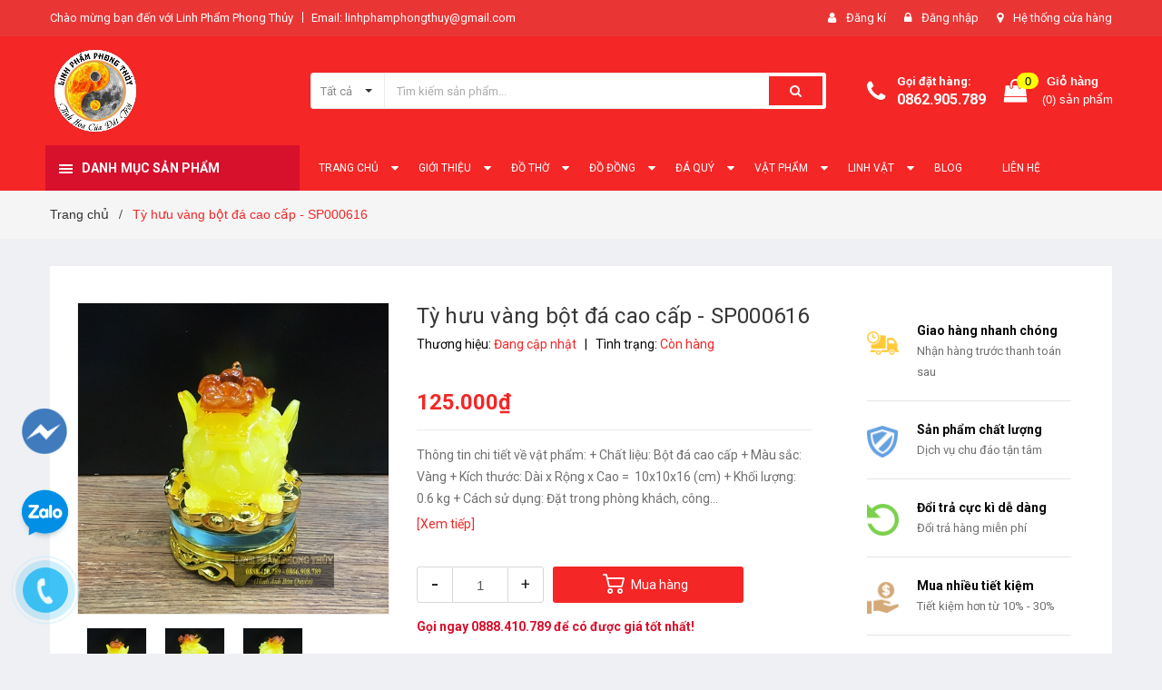

--- FILE ---
content_type: text/html; charset=utf-8
request_url: https://linhphamphongthuy.com/ty-huu-vang-bot-da-cao-cap-sp000616
body_size: 27483
content:
<!DOCTYPE html>
<html lang="vi">
	<head>
		<meta charset="UTF-8" />
		<meta name="viewport" content="width=device-width, initial-scale=1, maximum-scale=1">			
		<title>
			Tỳ Hưu Vàng Bột Đá Cao Cấp - Chính Hãng, Giá Tốt
			
			
						
		</title>

		<!-- ================= Page description ================== -->
		<meta name="description" content="Tỳ Hưu vàng bột đá cao cấp với thiết kế bắt mắt cùng với ý nghĩa nhả tài lộc vào trong nhà, giữ tiền bạc, của cải, mang điềm lành cho gia chủ, mọi việc như ý.">
		<!-- ================= Meta ================== -->
		<meta name="keywords" content="Tỳ hưu vàng bột đá cao cấp - SP000616, Linhphamphongthuy.com, linhphamphongthuy.com"/>		
		<link rel="canonical" href="https://linhphamphongthuy.com/ty-huu-vang-bot-da-cao-cap-sp000616"/>
		<meta name='revisit-after' content='1 days' />
		<meta name="robots" content="noodp,index,follow" />
		<!-- ================= Favicon ================== -->
		
		<link rel="icon" href="//bizweb.dktcdn.net/100/244/861/themes/773818/assets/favicon.png?1760346893317" type="image/x-icon" />
		
		<!-- ================= Google Fonts ================== -->
		
		
		
		<link href="//fonts.googleapis.com/css?family=Roboto:400,700" rel="stylesheet" type="text/css" media="all" />
		
		

		<!-- Facebook Open Graph meta tags -->
		

	<meta property="og:type" content="product">
	<meta property="og:title" content="Tỳ hưu vàng bột đá cao cấp - SP000616">
	
		<meta property="og:image" content="http://bizweb.dktcdn.net/thumb/grande/100/244/861/products/sp000616.jpg?v=1599813811167">
		<meta property="og:image:secure_url" content="https://bizweb.dktcdn.net/thumb/grande/100/244/861/products/sp000616.jpg?v=1599813811167">
	
		<meta property="og:image" content="http://bizweb.dktcdn.net/thumb/grande/100/244/861/products/sp000616a.jpg?v=1599813830563">
		<meta property="og:image:secure_url" content="https://bizweb.dktcdn.net/thumb/grande/100/244/861/products/sp000616a.jpg?v=1599813830563">
	
		<meta property="og:image" content="http://bizweb.dktcdn.net/thumb/grande/100/244/861/products/sp000616b.jpg?v=1599813850190">
		<meta property="og:image:secure_url" content="https://bizweb.dktcdn.net/thumb/grande/100/244/861/products/sp000616b.jpg?v=1599813850190">
	
	<meta property="og:price:amount" content="125.000">
	<meta property="og:price:currency" content="VND">

<meta property="og:description" content="Tỳ Hưu vàng bột đá cao cấp với thiết kế bắt mắt cùng với ý nghĩa nhả tài lộc vào trong nhà, giữ tiền bạc, của cải, mang điềm lành cho gia chủ, mọi việc như ý.">
<meta property="og:url" content="https://linhphamphongthuy.com/ty-huu-vang-bot-da-cao-cap-sp000616">
<meta property="og:site_name" content="Linhphamphongthuy.com">		

		<!-- Plugin CSS -->	
		<link rel="stylesheet" href="//maxcdn.bootstrapcdn.com/font-awesome/4.7.0/css/font-awesome.min.css">
		<link href="//bizweb.dktcdn.net/100/244/861/themes/773818/assets/owl.carousel.min.css?1760346893317" rel="stylesheet" type="text/css" media="all" />
		<link href="//bizweb.dktcdn.net/100/244/861/themes/773818/assets/base.scss.css?1760346893317" rel="stylesheet" type="text/css" media="all" />	
		<link href="//bizweb.dktcdn.net/100/244/861/themes/773818/assets/module.scss.css?1760346893317" rel="stylesheet" type="text/css" media="all" />
		<link href="//bizweb.dktcdn.net/100/244/861/themes/773818/assets/responsive.scss.css?1760346893317" rel="stylesheet" type="text/css" media="all" />

		<!-- Build Main CSS -->								
		<link href="//bizweb.dktcdn.net/100/244/861/themes/773818/assets/style.scss.css?1760346893317" rel="stylesheet" type="text/css" media="all" />	



		<!-- Header JS -->	
		<script src="//bizweb.dktcdn.net/100/244/861/themes/773818/assets/jquery-2.2.3.min.js?1760346893317" type="text/javascript"></script>
		
		<script src="//bizweb.dktcdn.net/100/244/861/themes/773818/assets/countdown.js?1760346893317" type="text/javascript"></script>
		
		<!-- Bizweb javascript customer -->
		

		<!-- Bizweb conter for header -->
		<script>
	var Bizweb = Bizweb || {};
	Bizweb.store = 'mypham108.mysapo.net';
	Bizweb.id = 244861;
	Bizweb.theme = {"id":773818,"name":"Amomo - main","role":"main"};
	Bizweb.template = 'product';
	if(!Bizweb.fbEventId)  Bizweb.fbEventId = 'xxxxxxxx-xxxx-4xxx-yxxx-xxxxxxxxxxxx'.replace(/[xy]/g, function (c) {
	var r = Math.random() * 16 | 0, v = c == 'x' ? r : (r & 0x3 | 0x8);
				return v.toString(16);
			});		
</script>
<script>
	(function () {
		function asyncLoad() {
			var urls = ["https://google-shopping.sapoapps.vn/conversion-tracker/global-tag/1398.js?store=mypham108.mysapo.net","https://google-shopping.sapoapps.vn/conversion-tracker/event-tag/1398.js?store=mypham108.mysapo.net","//newproductreviews.sapoapps.vn/assets/js/productreviews.min.js?store=mypham108.mysapo.net","https://quantitybreak.bizweb.vn/script.js?store=mypham108.mysapo.net"];
			for (var i = 0; i < urls.length; i++) {
				var s = document.createElement('script');
				s.type = 'text/javascript';
				s.async = true;
				s.src = urls[i];
				var x = document.getElementsByTagName('script')[0];
				x.parentNode.insertBefore(s, x);
			}
		};
		window.attachEvent ? window.attachEvent('onload', asyncLoad) : window.addEventListener('load', asyncLoad, false);
	})();
</script>


<script>
	window.BizwebAnalytics = window.BizwebAnalytics || {};
	window.BizwebAnalytics.meta = window.BizwebAnalytics.meta || {};
	window.BizwebAnalytics.meta.currency = 'VND';
	window.BizwebAnalytics.tracking_url = '/s';

	var meta = {};
	
	meta.product = {"id": 19077713, "vendor": "", "name": "Tỳ hưu vàng bột đá cao cấp - SP000616",
	"type": "", "price": 125000 };
	
	
	for (var attr in meta) {
	window.BizwebAnalytics.meta[attr] = meta[attr];
	}
</script>

	
		<script src="/dist/js/stats.min.js?v=96f2ff2"></script>
	



<!-- Global site tag (gtag.js) - Google Analytics -->
<script async src="https://www.googletagmanager.com/gtag/js?id=UA-111362313-1"></script>
<script>
  window.dataLayer = window.dataLayer || [];
  function gtag(){dataLayer.push(arguments);}
  gtag('js', new Date());

  gtag('config', 'UA-111362313-1');
</script>
<script>

	window.enabled_enhanced_ecommerce = false;

</script>

<script>

	try {
		
				gtag('event', 'view_item', {
					event_category: 'engagement',
					event_label: "Tỳ hưu vàng bột đá cao cấp - SP000616"
				});
		
	} catch(e) { console.error('UA script error', e);}
	

</script>






<script>
	var eventsListenerScript = document.createElement('script');
	eventsListenerScript.async = true;
	
	eventsListenerScript.src = "/dist/js/store_events_listener.min.js?v=1b795e9";
	
	document.getElementsByTagName('head')[0].appendChild(eventsListenerScript);
</script>





				

		<script>var ProductReviewsAppUtil=ProductReviewsAppUtil || {};ProductReviewsAppUtil.store={name: 'Linhphamphongthuy.com'};</script>
	</head>
	<body class="amm-page product-page ">
		<div class="hidden-md hidden-lg opacity_menu"></div>
		<div class="opacity_filter"></div>
		<!-- Main content -->
		<!-- Menu mobile -->
<div id="mySidenav" class="sidenav menu_mobile hidden-md hidden-lg">
	<div class="top_menu_mobile">
		<span class="close_menu">
		</span>
	</div>
	<div class="content_memu_mb">
		<div class="link_list_mobile">

			<ul class="ct-mobile hidden">
				

			</ul>
			<ul class="ct-mobile">
				
				<li class="level0 level-top parent level_ico">
					<a href="/">Trang chủ</a>
					
					<i class="ti-plus hide_close fa fa-sort-down"></i>
					<ul class="level0 sub-menu" style="display:none;">
						
					</ul>
					
				</li>
				
				<li class="level0 level-top parent level_ico">
					<a href="/gioi-thieu">Giới thiệu</a>
					
					<i class="ti-plus hide_close fa fa-sort-down"></i>
					<ul class="level0 sub-menu" style="display:none;">
						
					</ul>
					
				</li>
				
				<li class="level0 level-top parent level_ico">
					<a href="/ty-huu">Đồ Thờ</a>
					
					<i class="ti-plus hide_close fa fa-sort-down"></i>
					<ul class="level0 sub-menu" style="display:none;">
						
						<li class="level1">
							<a href="/cac-bo-do-tho-dep"><span>Các Bộ Đồ Thờ Đẹp</span></a>
							
						</li>
						
						<li class="level1">
							<a href="/do-tho-bat-trang-cao-cap"><span>Đồ Thờ Bát Tràng Cao Cấp</span></a>
							
						</li>
						
						<li class="level1">
							<a href="/do-tho-dong-dai-bai"><span>Đồ thờ Đồng Cao Cấp</span></a>
							
						</li>
						
						<li class="level1">
							<a href="/do-tho-dat-vang-24k"><span>Đồ thờ Dát vàng 24K</span></a>
							
						</li>
						
						<li class="level1">
							<a href="/bo-that-bao"><span>Thất Bảo Chuẩn</span></a>
							
						</li>
						
						<li class="level1">
							<a href="/bot-phong-thuy"><span>Bột Phong thủy</span></a>
							
						</li>
						
					</ul>
					
				</li>
				
				<li class="level0 level-top parent level_ico">
					<a href="/thiem-thu">Đồ Đồng</a>
					
					<i class="ti-plus hide_close fa fa-sort-down"></i>
					<ul class="level0 sub-menu" style="display:none;">
						
						<li class="level1">
							<a href="/bo-do-tho-dong-cao-cap"><span>Bộ Đồ Thờ Đồng Cao Cấp</span></a>
							
						</li>
						
						<li class="level1">
							<a href="/tranh-dong"><span>Tranh Đồng</span></a>
							
						</li>
						
						<li class="level1">
							<a href="/qua-tang-dong"><span>Quà Tặng Đồng</span></a>
							
						</li>
						
					</ul>
					
				</li>
				
				<li class="level0 level-top parent level_ico">
					<a href="/trang-suc">Đá Quý</a>
					
					<i class="ti-plus hide_close fa fa-sort-down"></i>
					<ul class="level0 sub-menu" style="display:none;">
						
						<li class="level1">
							<a href="/vong-chuoi-deo-tay"><span>Vòng Chuỗi Đeo Tay</span></a>
							
						</li>
						
						<li class="level1">
							<a href="/mat-deo-co-cac-loai"><span>Dây Chuyền, Mặt Đá</span></a>
							
						</li>
						
						<li class="level1">
							<a href="/hoc-thach-anh"><span>Hộc Thạch Anh</span></a>
							
						</li>
						
						<li class="level1">
							<a href="/cay-da-quy-tai-loc"><span>Cây Đá Quý</span></a>
							
						</li>
						
						<li class="level1">
							<a href="/qua-cau-dia-that-tinh"><span>Quả Cầu Thạch Anh</span></a>
							
						</li>
						
						<li class="level1">
							<a href="/da-thach-anh-vun"><span>Đá Thạch Anh Vụn Tự Nhiên</span></a>
							
						</li>
						
					</ul>
					
				</li>
				
				<li class="level0 level-top parent level_ico">
					<a href="/vat-pham">Vật phẩm</a>
					
					<i class="ti-plus hide_close fa fa-sort-down"></i>
					<ul class="level0 sub-menu" style="display:none;">
						
						<li class="level1">
							<a href="/bo-that-bao"><span>Bộ thất bảo</span></a>
							
						</li>
						
						<li class="level1">
							<a href="/hoc-thach-anh"><span>Hộc Thạch Anh</span></a>
							
						</li>
						
						<li class="level1">
							<a href="/ho-lo-ho-lo-bat-tien"><span>Hồ lô, hồ lô bát tiên</span></a>
							
						</li>
						
						<li class="level1">
							<a href="/bat-quai-ho-phu"><span>Bát quái, hổ phù</span></a>
							
						</li>
						
						<li class="level1">
							<a href="/qua-cau-dia-that-tinh"><span>Quả cầu, đĩa thất tinh</span></a>
							
							<i class="ti-plus hide_close fa fa-sort-down"></i>
							<ul class="level1 sub-menu" style="display:none;">
								
								<li class="level2">
									<a href="/qua-cau-thuy-tinh-vat-canh"><span>Quả cầu Thủy Tinh Vát Cạnh</span></a>
								</li>
								
							</ul>
							
						</li>
						
						<li class="level1">
							<a href="/gay-nhu-y"><span>Tháp Văn Xương, Gậy như ý</span></a>
							
						</li>
						
						<li class="level1">
							<a href="/cay-da-quy-tai-loc"><span>Cây đá quý tài lộc</span></a>
							
						</li>
						
						<li class="level1">
							<a href="/chuong-gio-khanh"><span>Chuông gió, khánh</span></a>
							
						</li>
						
						<li class="level1">
							<a href="/tien-xu-tien-co"><span>Tiền xu, tiền cổ</span></a>
							
						</li>
						
						<li class="level1">
							<a href="/phat-phat-di-lac"><span>Phật, phật di lạc</span></a>
							
						</li>
						
					</ul>
					
				</li>
				
				<li class="level0 level-top parent level_ico">
					<a href="/linh-vat">Linh vật</a>
					
					<i class="ti-plus hide_close fa fa-sort-down"></i>
					<ul class="level0 sub-menu" style="display:none;">
						
						<li class="level1">
							<a href="/ty-huu-da-ban-quy"><span>Tỳ Hưu chiêu tài lộc</span></a>
							
						</li>
						
						<li class="level1">
							<a href="/thiem-thu-da-quy-ngoc"><span>Thiềm thừ chiêu tài lộc</span></a>
							
						</li>
						
						<li class="level1">
							<a href="/long-quy"><span>Long quy</span></a>
							
						</li>
						
						<li class="level1">
							<a href="/rong-phung-ky-lan"><span>Rồng, phụng, kỳ lân</span></a>
							
						</li>
						
						<li class="level1">
							<a href="/ca-chep-hoa-rong"><span>Cá chép hoá rồng</span></a>
							
						</li>
						
						<li class="level1">
							<a href="/bo-12-con-giap-vang"><span>Tượng 12 con giáp vàng</span></a>
							
						</li>
						
						<li class="level1">
							<a href="/cac-con-linh-vat-khac"><span>Các linh vật khác</span></a>
							
						</li>
						
					</ul>
					
				</li>
				
				<li class="level0 level-top parent level_ico">
					<a href="/tin-tuc">Blog</a>
					
				</li>
				
				<li class="level0 level-top parent level_ico">
					<a href="/lien-he">Liên hệ</a>
					
				</li>
				
			</ul>
		</div>
	</div>

</div>
<!-- End -->
<header class="header">	
	
<div class="topbar">
	<div class="container">
		<div class="row">
			<div class="col-md-7 col-sm-6 col-xs-12">
				<ul class="list-inline topbar_left hidden-sm hidden-xs">
		
					<li>
						<span class="welcome_text">Chào mừng bạn đến với Linh Phẩm Phong Thủy</span>
					</li>
			
					<li class="topbar-email">
						<a href="mailto:linhphamphongthuy@gmail.com">
						Email: linhphamphongthuy@gmail.com
						</a>
					</li>
		
				</ul>       
			</div>

			<div class="col-md-5 col-sm-6 d-list col-xs-12 a-right topbar_right">
				<div class="list-inline a-center f-right">
					<ul>
						
						
						<li>
							<i class="fa fa-user"></i>
							<a href="/account/register" title="Đăng ký" class="account_a">
								<span>Đăng kí</span>
							</a>
						</li>
						<li>
							<i class="fa fa-lock"></i>
							<a href="/account/login" title="Đăng nhập" class="account_a">
								<span>Đăng nhập</span>
							</a>
						</li>
						
						<li>
							<i class="fa fa-map-marker"></i>
							<a href="/lien-he" title="Liên hệ" class="account_a">
								Hệ thống cửa hàng
							</a>
						</li>
					</ul>
				</div>


			</div>
		</div>
	</div>
</div>
	<div class="mid-header">
		<div class="container">
			<div class="row">
				<div class="content_header">
					<div class="header-main">
						<div class="menu-bar-h nav-mobile-button hidden-md hidden-lg">
							<a href="#nav-mobile"><img src="//bizweb.dktcdn.net/100/244/861/themes/773818/assets/icon-mobile-menu.png?1760346893317" alt="menu bar" /></a>
						</div>
						<div class="col-lg-3 col-md-3">
							<div class="logo">

								
								<a href="/" class="logo-wrapper ">					
									<img src="//bizweb.dktcdn.net/100/244/861/themes/773818/assets/logo.png?1760346893317" alt="logo ">					
								</a>
								
							</div>
						</div>
						<div class="col-lg-6 col-md-6 no-padding col-sm-12 col-xs-12">
							<div class="header-left">
								<div class="header_search header_searchs">
	<form class="input-group search-bar" action="/search" method="get" role="search">
		<div class="collection-selector">
			<div class="search_text">
				
				Tất cả
			</div>
			<div id="search_info" class="list_search" style="display: none;">
				  
				<div class="search_item " data-coll-id="2667939">Quả cầu Thủy Tinh Vát ...</div>
				  
				<div class="search_item " data-coll-id="2342109">Bột Phong thủy</div>
				  
				<div class="search_item " data-coll-id="2285163">đồ đồng</div>
				  
				<div class="search_item " data-coll-id="2285162">đồ thờ</div>
				  
				<div class="search_item " data-coll-id="2264128">Bộ Đồ Thờ Đồng Cao Cấp</div>
				  
				<div class="search_item " data-coll-id="2247236">Đá Thạch Anh Vụn Tự Nhiên</div>
				  
				<div class="search_item " data-coll-id="2247226">Các Bộ Đồ Thờ Đẹp</div>
				  
				<div class="search_item " data-coll-id="2247184">Tranh Đồng</div>
				  
				<div class="search_item " data-coll-id="2247179">Quà Tặng Đồng</div>
				  
				<div class="search_item " data-coll-id="2247176">Đồ thờ dát vàng 24K</div>
				  
				<div class="search_item " data-coll-id="2247167">Đồ thờ đồng ĐẠI BÁI</div>
				  
				<div class="search_item " data-coll-id="2247161">Đồ thờ bát tràng cao cấp</div>
				  
				<div class="search_item " data-coll-id="2086768">PUP UP SALE</div>
				  
				<div class="search_item " data-coll-id="1592351">Thất bảo chuẩn</div>
				  
				<div class="search_item " data-coll-id="1437162">Vật Phẩm mới</div>
				  
				<div class="search_item " data-coll-id="1397560">Bắp Cải, Củ Lạc, Sâm</div>
				  
				<div class="search_item " data-coll-id="1397147">Hộc Thạch Anh</div>
				  
				<div class="search_item " data-coll-id="1395963">Thiềm Thừ Đá Bán Quý</div>
				  
				<div class="search_item " data-coll-id="1377580">Tỳ hưu chiêu tài hút lộc</div>
				  
				<div class="search_item " data-coll-id="1197475">Các con linh vật khác</div>
				  
				<div class="search_item " data-coll-id="1197474">Bộ 12 con giáp vàng</div>
				  
				<div class="search_item " data-coll-id="1197473">Cá chép hoá rồng</div>
				  
				<div class="search_item " data-coll-id="1197472">Long quy</div>
				  
				<div class="search_item " data-coll-id="1197471">Rồng, phụng, kỳ lân</div>
				  
				<div class="search_item " data-coll-id="1197462">Hoa mẫu đơn, cúc</div>
				  
				<div class="search_item " data-coll-id="1197457">Tháp văn xương, Gậy như ý</div>
				  
				<div class="search_item " data-coll-id="1197456">Cây đá quý tài lộc</div>
				  
				<div class="search_item " data-coll-id="1197455">Thuyền buồm, rồng</div>
				  
				<div class="search_item " data-coll-id="1197454">Quả cầu, đĩa thất tinh</div>
				  
				<div class="search_item " data-coll-id="1197453">Tiền xu, tiền cổ</div>
				  
				<div class="search_item " data-coll-id="1197452">Chuông gió, khánh</div>
				  
				<div class="search_item " data-coll-id="1197451">Bát quái, hổ phù</div>
				  
				<div class="search_item " data-coll-id="1197450">Hồ lô, hồ lô bát tiên</div>
				  
				<div class="search_item " data-coll-id="1197449">Tam đa, tiên thánh</div>
				  
				<div class="search_item " data-coll-id="1197448">Khuyến Mãi</div>
				  
				<div class="search_item " data-coll-id="1197447">Phật, phật di lạc</div>
				  
				<div class="search_item " data-coll-id="1197446">Móc khoá, điện thoại</div>
				  
				<div class="search_item " data-coll-id="1197445">Bỏ túi, đeo thắt lưng</div>
				  
				<div class="search_item " data-coll-id="1197444">Ngọc bội dây đeo</div>
				  
				<div class="search_item " data-coll-id="1197443">Nhẫn, khuyên đeo tai</div>
				  
				<div class="search_item " data-coll-id="1197442">Vòng chuỗi đeo tay</div>
				  
				<div class="search_item " data-coll-id="1197441">Dây chuyền, mặt đá đeo cổ</div>
				  
				<div class="search_item " data-coll-id="1197440">Thiềm thừ bằng đồng</div>
				  
				<div class="search_item " data-coll-id="1197431">Thiềm thừ bằng gỗ</div>
				  
				<div class="search_item " data-coll-id="1197430">Thiềm thừ bằng bột đá</div>
				  
				<div class="search_item " data-coll-id="1197429">Thiềm thừ chiêu tài nh...</div>
				  
				<div class="search_item " data-coll-id="1197428">Tỳ hưu bằng đồng</div>
				  
				<div class="search_item " data-coll-id="1197427">Tỳ hưu bằng gỗ</div>
				  
				<div class="search_item " data-coll-id="1197426">Tỳ hưu bằng bột đá</div>
				  
				<div class="search_item " data-coll-id="1197424">Tỳ hưu đá quý, ngọc</div>
				
				<div class="liner_search"></div>
				<div class="search_item active" data-coll-id="0">Tất cả</div>
			</div>
		</div>
		<input type="search" name="query" value="" placeholder="Tìm kiếm sản phẩm... " class="input-group-field st-default-search-input search-text" autocomplete="off">
		<span class="input-group-btn">
			<button class="btn icon-fallback-text">
				<span class="fa fa-search" ></span> 
			</button>
		</span>
	</form>
</div> 
							</div>
						</div>
						<div class="col-lg-3 col-md-3">
							<div class="header-right">
								<div class="header-acount hidden-lg-down">
									<div class="wishlist_header hidden-xs hidden-sm">
										
										
										<div class="img_hotline"><i class="fa fa-phone"></i></div>
										<span class="text_hotline">Gọi đặt hàng:</span> <a class="phone-order" href="tel:0862.905.789">0862.905.789</a>
										
										
									</div>
									<div class="top-cart-contain f-right hidden-xs hidden-sm visible-md visible-lg">
										<div class="mini-cart text-xs-center">
											<div class="heading-cart">
												<a class="bg_cart" href="/cart" title="Giỏ hàng">
													<span class="absolute count_item count_item_pr"></span>
													
													<i class="fa fa-shopping-bag"></i>
													<span class="block-small-cart">
														<span class="text-giohang hidden-xs">Giỏ hàng</span>
														<span class="block-count-pr">(<span class="count_item count_item_pr"></span>) sản phẩm </span>
													</span>
												</a>
											</div>	
											<div class="top-cart-content">					
												<ul id="cart-sidebar" class="mini-products-list count_li">
													<li class="list-item">
														<ul></ul>
													</li>
													<li class="action">
														<ul>
															<li class="li-fix-1">
																<div class="top-subtotal">
																	Tổng tiền thanh toán: 
																	<span class="price"></span>
																</div>
															</li>
															<li class="li-fix-2" style="">
																<div class="actions">
																	<a href="/cart" class="btn btn-primary" title="Giỏ hàng">
																		<span>Giỏ hàng</span>
																	</a>
																	<a href="/checkout" class="btn btn-checkout btn-gray" title="Thanh toán">
																		<span>Thanh toán</span>
																	</a>
																</div>
															</li>
														</ul>
													</li>
												</ul>
											</div>
										</div>
									</div>
									<div class="top-cart-contain f-right hidden-lg hidden-md visible-xs visible-sm">
										<div class="mini-cart text-xs-center">
											<div class="heading-cart">
												<a class="bg_cart" href="/cart" title="Giỏ hàng">
													<span class="absolute count_item count_item_pr"></span>
													<img alt="Giỏ hàng" src="//bizweb.dktcdn.net/thumb/icon/100/244/861/themes/773818/assets/icon-bag.png?1760346893317"/>	
													
												</a>
											</div>	
										</div>
									</div>
								</div>
							</div>
						</div>
					</div>
					
				</div>
			</div>
		</div>
	</div>

	<div class="header-nav">	
	<div class="container ">
		<div class="row">
		
		<div class="col-md-3 col-sm-12 col-xs-12 vertical-menu-home padding-small">
		<div id="section-verticalmenu" class=" block block-verticalmenu float-vertical float-vertical-left">
	<div class="bg-vertical"></div>
	
  		<h4 class="block-title float-vertical-button">
		  <span class="verticalMenu-toggle"></span>
          <span class="verticalMenu-text">Danh mục sản phẩm</span>	
     
      </h4>
  	
  	<div class="block_content">
      <div id="verticalmenu" class="verticalmenu" role="navigation">
          <ul class="nav navbar-nav nav-verticalmenu">
            
			
			  
			   
			  
			   
            
			  
			   
			  
			  

			  
			   
			  
			  

			  
			   
			  
			  

			  
			   
			  
			  

			  
			   
			  
			  

			  
			   
			  
			  

			  
			   
			  
			  

			  
			   
			  
			  

			  
			   
			  
			  

			  
			   
			  
			  

			  
			   
			  
			  

			  
			  
			  
           	  
            	<li class="   vermenu-option-1 ">
				 
				  <a class="link-lv1" href="/" title="Trang chủ">
					
					  
					  <i class="fa fa-fire"></i> 
					    
                    
					<span class="menu-icon">
					  <span class="menu-title">Trang chủ</span>
					</span>
             
				  </a>
				</li> 
            	
          	  	
            
			
			  
			   
			  
			   
            
			  
			   
			  
			  

			  
			   
			  
			  

			  
			   
			  
			  

			  
			   
			  
			  

			  
			   
			  
			  

			  
			   
			  
			  

			  
			   
			  
			  

			  
			   
			  
			  

			  
			   
			  
			  

			  
			   
			  
			  

			  
			   
			  
			  

			  
			  
			  
           	  
            	<li class="   vermenu-option-2 ">
				 
				  <a class="link-lv1" href="/gioi-thieu" title="Giới thiệu">
					
					  
					  <i class="fa fa-shield"></i> 
					    
                    
					<span class="menu-icon">
					  <span class="menu-title">Giới thiệu</span>
					</span>
             
				  </a>
				</li> 
            	
          	  	
            
			
			  
			   
			  
			   
            
			  
			   
			  
			  

			  
			   
			  
			  

			  
			   
			  
			  

			  
			   
			  
			  

			  
			   
			  
			  

			  
			   
			  
			  

			  
			   
			  
			  

			  
			   
			  
			  

			  
			   
			  
			  

			  
			   
			  
			  

			  
			   
			  
			  

			  
			  
			  
           	  
			  
              <li class="   parent vermenu-option-3 dropdown">
	
              <a class=" link-lv1"  href="/ty-huu">
				
					  
					  <i class="fa fa-shopping-basket"></i>
					   
                 
                <span class="menu-icon">
                  <span class="menu-title">Đồ Thờ</span>
                </span>
               
                <b class="dropdown-toggle fa fa-angle-right button-verticalmenu" data-toggle="dropdown"></b>
              </a>
              <div class="dropdown-menu level1">
                <div class="dropdown-menu-inner">
                  <div class="row">
                    <div class="mega-col col-sm-12">
                      <div class="mega-col-inner">
                        <ul>
                          
                          
                          <li class=" no-parent-lv2">
                            <a class="nav-lv2" href="/cac-bo-do-tho-dep" title="Các Bộ Đồ Thờ Đẹp">
                              <span class="">Các Bộ Đồ Thờ Đẹp</span>
                            </a>
                          </li>
                          
                          
                          
                          <li class=" no-parent-lv2">
                            <a class="nav-lv2" href="/do-tho-bat-trang-cao-cap" title="Đồ Thờ Bát Tràng Cao Cấp">
                              <span class="">Đồ Thờ Bát Tràng Cao Cấp</span>
                            </a>
                          </li>
                          
                          
                          
                          <li class=" no-parent-lv2">
                            <a class="nav-lv2" href="/do-tho-dong-dai-bai" title="Đồ thờ Đồng Cao Cấp">
                              <span class="">Đồ thờ Đồng Cao Cấp</span>
                            </a>
                          </li>
                          
                          
                          
                          <li class=" no-parent-lv2">
                            <a class="nav-lv2" href="/do-tho-dat-vang-24k" title="Đồ thờ Dát vàng 24K">
                              <span class="">Đồ thờ Dát vàng 24K</span>
                            </a>
                          </li>
                          
                          
                          
                          <li class=" no-parent-lv2">
                            <a class="nav-lv2" href="/bo-that-bao" title="Thất Bảo Chuẩn">
                              <span class="">Thất Bảo Chuẩn</span>
                            </a>
                          </li>
                          
                          
                          
                          <li class=" no-parent-lv2">
                            <a class="nav-lv2" href="/bot-phong-thuy" title="Bột Phong thủy">
                              <span class="">Bột Phong thủy</span>
                            </a>
                          </li>
                          
                          
                        </ul>
                      </div>
                    </div>
                  </div>
                </div>
              </div>
            </li>
            	
          	  	
            
			
			  
			   
			  
			   
            
			  
			   
			  
			  

			  
			   
			  
			  

			  
			   
			  
			  

			  
			   
			  
			  

			  
			   
			  
			  

			  
			   
			  
			  

			  
			   
			  
			  

			  
			   
			  
			  

			  
			   
			  
			  

			  
			   
			  
			  

			  
			   
			  
			  

			  
			  
			  
           	  
			  
              <li class="   parent vermenu-option-4 dropdown">
	
              <a class=" link-lv1"  href="/thiem-thu">
				
					  
					  <i class="fa fa-bell-o"></i>
					   
                 
                <span class="menu-icon">
                  <span class="menu-title">Đồ Đồng</span>
                </span>
               
                <b class="dropdown-toggle fa fa-angle-right button-verticalmenu" data-toggle="dropdown"></b>
              </a>
              <div class="dropdown-menu level1">
                <div class="dropdown-menu-inner">
                  <div class="row">
                    <div class="mega-col col-sm-12">
                      <div class="mega-col-inner">
                        <ul>
                          
                          
                          <li class=" no-parent-lv2">
                            <a class="nav-lv2" href="/bo-do-tho-dong-cao-cap" title="Bộ Đồ Thờ Đồng Cao Cấp">
                              <span class="">Bộ Đồ Thờ Đồng Cao Cấp</span>
                            </a>
                          </li>
                          
                          
                          
                          <li class=" no-parent-lv2">
                            <a class="nav-lv2" href="/tranh-dong" title="Tranh Đồng">
                              <span class="">Tranh Đồng</span>
                            </a>
                          </li>
                          
                          
                          
                          <li class=" no-parent-lv2">
                            <a class="nav-lv2" href="/qua-tang-dong" title="Quà Tặng Đồng">
                              <span class="">Quà Tặng Đồng</span>
                            </a>
                          </li>
                          
                          
                        </ul>
                      </div>
                    </div>
                  </div>
                </div>
              </div>
            </li>
            	
          	  	
            
			
			  
			   
			  
			   
            
			  
			   
			  
			  

			  
			   
			  
			  

			  
			   
			  
			  

			  
			   
			  
			  

			  
			   
			  
			  

			  
			   
			  
			  

			  
			   
			  
			  

			  
			   
			  
			  

			  
			   
			  
			  

			  
			   
			  
			  

			  
			   
			  
			  

			  
			  
			  
           	  
			  
              <li class="   parent vermenu-option-5 dropdown">
	
              <a class=" link-lv1"  href="/trang-suc">
				
					  
					  <i class="fa fa-diamond"></i>
					   
                 
                <span class="menu-icon">
                  <span class="menu-title">Đá Quý</span>
                </span>
               
                <b class="dropdown-toggle fa fa-angle-right button-verticalmenu" data-toggle="dropdown"></b>
              </a>
              <div class="dropdown-menu level1">
                <div class="dropdown-menu-inner">
                  <div class="row">
                    <div class="mega-col col-sm-12">
                      <div class="mega-col-inner">
                        <ul>
                          
                          
                          <li class=" no-parent-lv2">
                            <a class="nav-lv2" href="/vong-chuoi-deo-tay" title="Vòng Chuỗi Đeo Tay">
                              <span class="">Vòng Chuỗi Đeo Tay</span>
                            </a>
                          </li>
                          
                          
                          
                          <li class=" no-parent-lv2">
                            <a class="nav-lv2" href="/mat-deo-co-cac-loai" title="Dây Chuyền, Mặt Đá">
                              <span class="">Dây Chuyền, Mặt Đá</span>
                            </a>
                          </li>
                          
                          
                          
                          <li class=" no-parent-lv2">
                            <a class="nav-lv2" href="/hoc-thach-anh" title="Hộc Thạch Anh">
                              <span class="">Hộc Thạch Anh</span>
                            </a>
                          </li>
                          
                          
                          
                          <li class=" no-parent-lv2">
                            <a class="nav-lv2" href="/cay-da-quy-tai-loc" title="Cây Đá Quý">
                              <span class="">Cây Đá Quý</span>
                            </a>
                          </li>
                          
                          
                          
                          <li class=" no-parent-lv2">
                            <a class="nav-lv2" href="/qua-cau-dia-that-tinh" title="Quả Cầu Thạch Anh">
                              <span class="">Quả Cầu Thạch Anh</span>
                            </a>
                          </li>
                          
                          
                          
                          <li class=" no-parent-lv2">
                            <a class="nav-lv2" href="/da-thach-anh-vun" title="Đá Thạch Anh Vụn Tự Nhiên">
                              <span class="">Đá Thạch Anh Vụn Tự Nhiên</span>
                            </a>
                          </li>
                          
                          
                        </ul>
                      </div>
                    </div>
                  </div>
                </div>
              </div>
            </li>
            	
          	  	
            
			
			  
			   
			  
			   
            
			  
			   
			  
			  

			  
			   
			  
			  

			  
			   
			  
			  

			  
			   
			  
			  

			  
			   
			  
			  

			  
			   
			  
			  

			  
			   
			  
			  

			  
			   
			  
			  

			  
			   
			  
			  

			  
			   
			  
			  

			  
			   
			  
			  

			  
			  
			  
           	  
			  
              <li class="   parent vermenu-option-6 dropdown">
	
              <a class=" link-lv1"  href="/vat-pham">
				
					  
					  <i class="fa fa-gift"></i>
					   
                 
                <span class="menu-icon">
                  <span class="menu-title">Vật phẩm</span>
                </span>
               
                <b class="dropdown-toggle fa fa-angle-right button-verticalmenu" data-toggle="dropdown"></b>
              </a>
              <div class="dropdown-menu level1">
                <div class="dropdown-menu-inner">
                  <div class="row">
                    <div class="mega-col col-sm-12">
                      <div class="mega-col-inner">
                        <ul>
                          
                          
                          <li class=" no-parent-lv2">
                            <a class="nav-lv2" href="/bo-that-bao" title="Bộ thất bảo">
                              <span class="">Bộ thất bảo</span>
                            </a>
                          </li>
                          
                          
                          
                          <li class=" no-parent-lv2">
                            <a class="nav-lv2" href="/hoc-thach-anh" title="Hộc Thạch Anh">
                              <span class="">Hộc Thạch Anh</span>
                            </a>
                          </li>
                          
                          
                          
                          <li class=" no-parent-lv2">
                            <a class="nav-lv2" href="/ho-lo-ho-lo-bat-tien" title="Hồ lô, hồ lô bát tiên">
                              <span class="">Hồ lô, hồ lô bát tiên</span>
                            </a>
                          </li>
                          
                          
                          
                          <li class=" no-parent-lv2">
                            <a class="nav-lv2" href="/bat-quai-ho-phu" title="Bát quái, hổ phù">
                              <span class="">Bát quái, hổ phù</span>
                            </a>
                          </li>
                          
                          
                          
                          <li class="parent dropdown">
                            <a class="nav-lv2" href="/qua-cau-dia-that-tinh" title="Quả cầu, đĩa thất tinh">
                              <span class="">Quả cầu, đĩa thất tinh</span>
                              <b class="fa fa-angle-right"></b>
                            </a>
                            <div class="dropdown-menu level2">
                              <div class="dropdown-menu-inner">
                                <div class="row">
                                  <div class="mega-col col-sm-12">
                                    <div class="mega-col-inner">
                                      <ul>
                                        
                                        <li class=" parent-lv2">
                                          <a class="nav-lv3" href="/qua-cau-thuy-tinh-vat-canh" title="Quả cầu Thủy Tinh Vát Cạnh">
                                            <span class="">Quả cầu Thủy Tinh Vát Cạnh</span>
                                          </a>
                                        </li>
                                        
                                      </ul>
                                    </div>
                                  </div>
                                </div>
                              </div>
                            </div>
                          </li>
                          
                          
                          
                          <li class=" no-parent-lv2">
                            <a class="nav-lv2" href="/gay-nhu-y" title="Tháp Văn Xương, Gậy như ý">
                              <span class="">Tháp Văn Xương, Gậy như ý</span>
                            </a>
                          </li>
                          
                          
                          
                          <li class=" no-parent-lv2">
                            <a class="nav-lv2" href="/cay-da-quy-tai-loc" title="Cây đá quý tài lộc">
                              <span class="">Cây đá quý tài lộc</span>
                            </a>
                          </li>
                          
                          
                          
                          <li class=" no-parent-lv2">
                            <a class="nav-lv2" href="/chuong-gio-khanh" title="Chuông gió, khánh">
                              <span class="">Chuông gió, khánh</span>
                            </a>
                          </li>
                          
                          
                          
                          <li class=" no-parent-lv2">
                            <a class="nav-lv2" href="/tien-xu-tien-co" title="Tiền xu, tiền cổ">
                              <span class="">Tiền xu, tiền cổ</span>
                            </a>
                          </li>
                          
                          
                          
                          <li class=" no-parent-lv2">
                            <a class="nav-lv2" href="/phat-phat-di-lac" title="Phật, phật di lạc">
                              <span class="">Phật, phật di lạc</span>
                            </a>
                          </li>
                          
                          
                        </ul>
                      </div>
                    </div>
                  </div>
                </div>
              </div>
            </li>
            	
          	  	
            
			
			  
			   
			  
			   
            
			  
			   
			  
			  

			  
			   
			  
			  

			  
			   
			  
			  

			  
			   
			  
			  

			  
			   
			  
			  

			  
			   
			  
			  

			  
			   
			  
			  

			  
			   
			  
			  

			  
			   
			  
			  

			  
			   
			  
			  

			  
			   
			  
			  

			  
			  
			  
           	  
			  
              <li class="   parent vermenu-option-7 dropdown">
	
              <a class=" link-lv1"  href="/linh-vat">
				
					  
					  <i class="fa fa-shopping-bag"></i>
					   
                 
                <span class="menu-icon">
                  <span class="menu-title">Linh vật</span>
                </span>
               
                <b class="dropdown-toggle fa fa-angle-right button-verticalmenu" data-toggle="dropdown"></b>
              </a>
              <div class="dropdown-menu level1">
                <div class="dropdown-menu-inner">
                  <div class="row">
                    <div class="mega-col col-sm-12">
                      <div class="mega-col-inner">
                        <ul>
                          
                          
                          <li class=" no-parent-lv2">
                            <a class="nav-lv2" href="/ty-huu-da-ban-quy" title="Tỳ Hưu chiêu tài lộc">
                              <span class="">Tỳ Hưu chiêu tài lộc</span>
                            </a>
                          </li>
                          
                          
                          
                          <li class=" no-parent-lv2">
                            <a class="nav-lv2" href="/thiem-thu-da-quy-ngoc" title="Thiềm thừ chiêu tài lộc">
                              <span class="">Thiềm thừ chiêu tài lộc</span>
                            </a>
                          </li>
                          
                          
                          
                          <li class=" no-parent-lv2">
                            <a class="nav-lv2" href="/long-quy" title="Long quy">
                              <span class="">Long quy</span>
                            </a>
                          </li>
                          
                          
                          
                          <li class=" no-parent-lv2">
                            <a class="nav-lv2" href="/rong-phung-ky-lan" title="Rồng, phụng, kỳ lân">
                              <span class="">Rồng, phụng, kỳ lân</span>
                            </a>
                          </li>
                          
                          
                          
                          <li class=" no-parent-lv2">
                            <a class="nav-lv2" href="/ca-chep-hoa-rong" title="Cá chép hoá rồng">
                              <span class="">Cá chép hoá rồng</span>
                            </a>
                          </li>
                          
                          
                          
                          <li class=" no-parent-lv2">
                            <a class="nav-lv2" href="/bo-12-con-giap-vang" title="Tượng 12 con giáp vàng">
                              <span class="">Tượng 12 con giáp vàng</span>
                            </a>
                          </li>
                          
                          
                          
                          <li class=" no-parent-lv2">
                            <a class="nav-lv2" href="/cac-con-linh-vat-khac" title="Các linh vật khác">
                              <span class="">Các linh vật khác</span>
                            </a>
                          </li>
                          
                          
                        </ul>
                      </div>
                    </div>
                  </div>
                </div>
              </div>
            </li>
            	
          	  	
            
			
			  
			   
			  
			   
            
			  
			   
			  
			  

			  
			   
			  
			  

			  
			   
			  
			  

			  
			   
			  
			  

			  
			   
			  
			  

			  
			   
			  
			  

			  
			   
			  
			  

			  
			   
			  
			  

			  
			   
			  
			  

			  
			   
			  
			  

			  
			   
			  
			  

			  
			  
			  
           	  
            	<li class="   vermenu-option-8 ">
				 
				  <a class="link-lv1" href="/tin-tuc" title="Blog">
					
					  
					  <i class="fa fa-file"></i> 
					    
                    
					<span class="menu-icon">
					  <span class="menu-title">Blog</span>
					</span>
             
				  </a>
				</li> 
            	
          	  	
            
			
			  
			   
			  
			   
            
			  
			   
			  
			  

			  
			   
			  
			  

			  
			   
			  
			  

			  
			   
			  
			  

			  
			   
			  
			  

			  
			   
			  
			  

			  
			   
			  
			  

			  
			   
			  
			  

			  
			   
			  
			  

			  
			   
			  
			  

			  
			   
			  
			  

			  
			  
			  
           	  
            	<li class="hidden-item    vermenu-option-9 ">
				 
				  <a class="link-lv1" href="/lien-he" title="Liên hệ">
					
					  
					  <i class="fa fa-shopping-cart"></i> 
					    
                    
					<span class="menu-icon">
					  <span class="menu-title">Liên hệ</span>
					</span>
             
				  </a>
				</li> 
            	
          	  	
            
          </ul>
		
		  
		  	<div class="btnviewmore "><a href="javascript:void(0);"><i class="fa fa-plus"></i></a></div>
		  
	
      </div>
  </div>
</div>
		</div>
		
		<div class="col-md-9 padding-small bg-header-nav hidden-xs hidden-sm">
			<div class="relative">
				<div class= "row row-noGutter-2">
					<nav class="header-nav">
						<ul class="item_big">
							
							
                            
                            
                            
                            
                                
                                
                                
                             
                                    
                             
                            
                                
                                
                                
                             
                                    
                             
                            
                                
                                
                                
                             
                                    
                             
                            
                                
                                
                                
                             
                                    
                             
                            
                                
                                
                                
                             
                                    
                             
                            
									
								
								

								<li class="nav-item ">
									 
									

									
									 

									

									
									

									
									 

									

									
									

									
									 

									

									
									

									
									 

									

									
									

									
									 

									

									
									

									
									 

									

									
									

									
									 

									

									
									

									
									 

									

									
									

									
									 

									

									
									
									<a class="a-img menu-lv1" href="/"><span>Trang chủ</span></a>
									<i class="fa fa-caret-down open-lv1"></i>
									<ul class="item_small hidden-sm hidden-xs">
										
									</ul>
								</li>

								
							
							
							
                            
                            
                            
                            
                                
                                
                                
                             
                                    
                             
                            
                                
                                
                                
                             
                                    
                             
                            
                                
                                
                                
                             
                                    
                             
                            
                                
                                
                                
                             
                                    
                             
                            
                                
                                
                                
                             
                                    
                             
                            
									
								
								

								<li class="nav-item ">
									 
									

									
									 

									

									
									

									
									 

									

									
									

									
									 

									

									
									

									
									 

									

									
									

									
									 

									

									
									

									
									 

									

									
									

									
									 

									

									
									

									
									 

									

									
									

									
									 

									

									
									
									<a class="a-img menu-lv1" href="/gioi-thieu"><span>Giới thiệu</span></a>
									<i class="fa fa-caret-down open-lv1"></i>
									<ul class="item_small hidden-sm hidden-xs">
										
									</ul>
								</li>

								
							
							
							
                            
                            
                            
                            
                                
                                
                                
                             
                                    
                             
                            
                                
                                
                                
                             
                                    
                             
                            
                                
                                
                                
                             
                                    
                             
                            
                                
                                
                                
                             
                                    
                             
                            
                                
                                
                                
                             
                                    
                             
                            
									
								
								

								<li class="nav-item ">
									 
									

									
									 

									

									
									

									
									 

									

									
									

									
									 

									

									
									

									
									 

									

									
									

									
									 

									

									
									

									
									 

									

									
									

									
									 

									

									
									

									
									 

									

									
									

									
									 

									

									
									
									<a class="a-img menu-lv1" href="/ty-huu"><span>Đồ Thờ</span></a>
									<i class="fa fa-caret-down open-lv1"></i>
									<ul class="item_small hidden-sm hidden-xs">
										
										<li>
											<a href="/cac-bo-do-tho-dep" title="">Các Bộ Đồ Thờ Đẹp </a>
											
											
										</li>
										
										<li>
											<a href="/do-tho-bat-trang-cao-cap" title="">Đồ Thờ Bát Tràng Cao Cấp </a>
											
											
										</li>
										
										<li>
											<a href="/do-tho-dong-dai-bai" title="">Đồ thờ Đồng Cao Cấp </a>
											
											
										</li>
										
										<li>
											<a href="/do-tho-dat-vang-24k" title="">Đồ thờ Dát vàng 24K </a>
											
											
										</li>
										
										<li>
											<a href="/bo-that-bao" title="">Thất Bảo Chuẩn </a>
											
											
										</li>
										
										<li>
											<a href="/bot-phong-thuy" title="">Bột Phong thủy </a>
											
											
										</li>
										
									</ul>
								</li>

								
							
							
							
                            
                            
                            
                            
                                
                                
                                
                             
                                    
                             
                            
                                
                                
                                
                             
                                    
                             
                            
                                
                                
                                
                             
                                    
                             
                            
                                
                                
                                
                             
                                    
                             
                            
                                
                                
                                
                             
                                    
                             
                            
									
								
								

								<li class="nav-item ">
									 
									

									
									 

									

									
									

									
									 

									

									
									

									
									 

									

									
									

									
									 

									

									
									

									
									 

									

									
									

									
									 

									

									
									

									
									 

									

									
									

									
									 

									

									
									

									
									 

									

									
									
									<a class="a-img menu-lv1" href="/thiem-thu"><span>Đồ Đồng</span></a>
									<i class="fa fa-caret-down open-lv1"></i>
									<ul class="item_small hidden-sm hidden-xs">
										
										<li>
											<a href="/bo-do-tho-dong-cao-cap" title="">Bộ Đồ Thờ Đồng Cao Cấp </a>
											
											
										</li>
										
										<li>
											<a href="/tranh-dong" title="">Tranh Đồng </a>
											
											
										</li>
										
										<li>
											<a href="/qua-tang-dong" title="">Quà Tặng Đồng </a>
											
											
										</li>
										
									</ul>
								</li>

								
							
							
							
                            
                            
                            
                            
                                
                                
                                
                             
                                    
                             
                            
                                
                                
                                
                             
                                    
                             
                            
                                
                                
                                
                             
                                    
                             
                            
                                
                                
                                
                             
                                    
                             
                            
                                
                                
                                
                             
                                    
                             
                            
									
								
								

								<li class="nav-item ">
									 
									

									
									 

									

									
									

									
									 

									

									
									

									
									 

									

									
									

									
									 

									

									
									

									
									 

									

									
									

									
									 

									

									
									

									
									 

									

									
									

									
									 

									

									
									

									
									 

									

									
									
									<a class="a-img menu-lv1" href="/trang-suc"><span>Đá Quý</span></a>
									<i class="fa fa-caret-down open-lv1"></i>
									<ul class="item_small hidden-sm hidden-xs">
										
										<li>
											<a href="/vong-chuoi-deo-tay" title="">Vòng Chuỗi Đeo Tay </a>
											
											
										</li>
										
										<li>
											<a href="/mat-deo-co-cac-loai" title="">Dây Chuyền, Mặt Đá </a>
											
											
										</li>
										
										<li>
											<a href="/hoc-thach-anh" title="">Hộc Thạch Anh </a>
											
											
										</li>
										
										<li>
											<a href="/cay-da-quy-tai-loc" title="">Cây Đá Quý </a>
											
											
										</li>
										
										<li>
											<a href="/qua-cau-dia-that-tinh" title="">Quả Cầu Thạch Anh </a>
											
											
										</li>
										
										<li>
											<a href="/da-thach-anh-vun" title="">Đá Thạch Anh Vụn Tự Nhiên </a>
											
											
										</li>
										
									</ul>
								</li>

								
							
							
							
                            
                            
                            
                            
                                
                                
                                
                             
                                    
                             
                            
                                
                                
                                
                             
                                    
                             
                            
                                
                                
                                
                             
                                    
                             
                            
                                
                                
                                
                             
                                    
                             
                            
                                
                                
                                
                             
                                    
                             
                            
									
								
								

								<li class="nav-item ">
									 
									

									
									 

									

									
									

									
									 

									

									
									

									
									 

									

									
									

									
									 

									

									
									

									
									 

									

									
									

									
									 

									

									
									

									
									 

									

									
									

									
									 

									

									
									

									
									 

									

									
									
									<a class="a-img menu-lv1" href="/vat-pham"><span>Vật phẩm</span></a>
									<i class="fa fa-caret-down open-lv1"></i>
									<ul class="item_small hidden-sm hidden-xs">
										
										<li>
											<a href="/bo-that-bao" title="">Bộ thất bảo </a>
											
											
										</li>
										
										<li>
											<a href="/hoc-thach-anh" title="">Hộc Thạch Anh </a>
											
											
										</li>
										
										<li>
											<a href="/ho-lo-ho-lo-bat-tien" title="">Hồ lô, hồ lô bát tiên </a>
											
											
										</li>
										
										<li>
											<a href="/bat-quai-ho-phu" title="">Bát quái, hổ phù </a>
											
											
										</li>
										
										<li>
											<a href="/qua-cau-dia-that-tinh" title="">Quả cầu, đĩa thất tinh </a>
											<i class="fa fa-caret-right open-lv2"></i>
											
											<ul class="item_small_lv2">
												
												<li>
													<a href="/qua-cau-thuy-tinh-vat-canh" title="">Quả cầu Thủy Tinh Vát Cạnh</a>
												</li>
												
											</ul>
											
										</li>
										
										<li>
											<a href="/gay-nhu-y" title="">Tháp Văn Xương, Gậy như ý </a>
											
											
										</li>
										
										<li>
											<a href="/cay-da-quy-tai-loc" title="">Cây đá quý tài lộc </a>
											
											
										</li>
										
										<li>
											<a href="/chuong-gio-khanh" title="">Chuông gió, khánh </a>
											
											
										</li>
										
										<li>
											<a href="/tien-xu-tien-co" title="">Tiền xu, tiền cổ </a>
											
											
										</li>
										
										<li>
											<a href="/phat-phat-di-lac" title="">Phật, phật di lạc </a>
											
											
										</li>
										
									</ul>
								</li>

								
							
							
							
                            
                            
                            
                            
                                
                                
                                
                             
                                    
                             
                            
                                
                                
                                
                             
                                    
                             
                            
                                
                                
                                
                             
                                    
                             
                            
                                
                                
                                
                             
                                    
                             
                            
                                
                                
                                
                             
                                    
                             
                            
									
								
								

								<li class="nav-item ">
									 
									

									
									 

									

									
									

									
									 

									

									
									

									
									 

									

									
									

									
									 

									

									
									

									
									 

									

									
									

									
									 

									

									
									

									
									 

									

									
									

									
									 

									

									
									

									
									 

									

									
									
									<a class="a-img menu-lv1" href="/linh-vat"><span>Linh vật</span></a>
									<i class="fa fa-caret-down open-lv1"></i>
									<ul class="item_small hidden-sm hidden-xs">
										
										<li>
											<a href="/ty-huu-da-ban-quy" title="">Tỳ Hưu chiêu tài lộc </a>
											
											
										</li>
										
										<li>
											<a href="/thiem-thu-da-quy-ngoc" title="">Thiềm thừ chiêu tài lộc </a>
											
											
										</li>
										
										<li>
											<a href="/long-quy" title="">Long quy </a>
											
											
										</li>
										
										<li>
											<a href="/rong-phung-ky-lan" title="">Rồng, phụng, kỳ lân </a>
											
											
										</li>
										
										<li>
											<a href="/ca-chep-hoa-rong" title="">Cá chép hoá rồng </a>
											
											
										</li>
										
										<li>
											<a href="/bo-12-con-giap-vang" title="">Tượng 12 con giáp vàng </a>
											
											
										</li>
										
										<li>
											<a href="/cac-con-linh-vat-khac" title="">Các linh vật khác </a>
											
											
										</li>
										
									</ul>
								</li>

								
							
							
							
                            
                            
                            
                            
                                
                                
                                
                             
                                    
                             
                            
                                
                                
                                
                             
                                    
                             
                            
                                
                                
                                
                             
                                    
                             
                            
                                
                                
                                
                             
                                    
                             
                            
                                
                                
                                
                             
                                    
                             
                            
									
								
								
								<li class="nav-item ">
									 
									

									
									 

									

									
									

									
									 

									

									
									

									
									 

									

									
									

									
									 

									

									
									

									
									 

									

									
									

									
									 

									

									
									

									
									 

									

									
									

									
									 

									

									
									

									
									 

									

									
									
									<a class="a-img menu-lv1" href="/tin-tuc"><span>Blog</span></a>
									
								</li>
								
							
							
							
                            
                            
                            
                            
                                
                                
                                
                             
                                    
                             
                            
                                
                                
                                
                             
                                    
                             
                            
                                
                                
                                
                             
                                    
                             
                            
                                
                                
                                
                             
                                    
                             
                            
                                
                                
                                
                             
                                    
                             
                            
									
								
								
								<li class="nav-item ">
									 
									

									
									 

									

									
									

									
									 

									

									
									

									
									 

									

									
									

									
									 

									

									
									

									
									 

									

									
									

									
									 

									

									
									

									
									 

									

									
									

									
									 

									

									
									

									
									 

									

									
									
									<a class="a-img menu-lv1" href="/lien-he"><span>Liên hệ</span></a>
									
								</li>
								
							
							
						</ul>
					</nav>
				</div>
			</div>
		</div>
			
		</div>
	</div>
</div>
</header>

		<script src="https://cdnjs.cloudflare.com/ajax/libs/jquery-cookie/1.4.1/jquery.cookie.min.js" type="text/javascript"></script>






<section class="bread-crumb  ">
	<div class="container">
		<div class="row">
			<div class="col-xs-12">
				<ul class="breadcrumb" itemscope itemtype="http://data-vocabulary.org/Breadcrumb">					
					<li class="home">
						<a itemprop="url" href="/" ><span itemprop="title">Trang chủ</span></a>						
						<span><i class="fa">/</i></span>
					</li>
					
					
					<li><strong><span itemprop="title">Tỳ hưu vàng bột đá cao cấp - SP000616</span></strong><li>
					
				</ul>
			</div>
		</div>
	</div>
</section>
<section class="product margin-top-20" itemscope itemtype="http://schema.org/Product">	
	<meta itemprop="url" content="//linhphamphongthuy.com/ty-huu-vang-bot-da-cao-cap-sp000616">
	<meta itemprop="name" content="Tỳ hưu vàng bột đá cao cấp - SP000616">
	<meta itemprop="image" content="//bizweb.dktcdn.net/thumb/grande/100/244/861/products/sp000616.jpg?v=1599813811167">
	<div class="container">
		<div class="main-product-page">
		<div class="row">
			<div class="details-product">
				<div class="col-lg-9 col-md-8 col-sm-12 col-xs-12">
					<div class="rows">
						<div class="product-detail-left product-images col-xs-12 col-sm-6 col-md-5 col-lg-5">
							<div class="row">
								<div class="col_large_default large-image">
									<a  href="//bizweb.dktcdn.net/thumb/1024x1024/100/244/861/products/sp000616.jpg?v=1599813811167" class="large_image_url checkurl" data-rel="prettyPhoto[product-gallery]">
										
										<img id="img_01" class="img-responsive" alt="Tỳ hưu vàng bột đá cao cấp" src="//bizweb.dktcdn.net/thumb/large/100/244/861/products/sp000616.jpg?v=1599813811167" data-zoom-image="https://bizweb.dktcdn.net/100/244/861/products/sp000616.jpg?v=1599813811167"/>
									</a>
									<div class="hidden">
										
										
										
										
										<div class="item">
											<a href="https://bizweb.dktcdn.net/100/244/861/products/sp000616.jpg?v=1599813811167" data-image="https://bizweb.dktcdn.net/100/244/861/products/sp000616.jpg?v=1599813811167" data-zoom-image="https://bizweb.dktcdn.net/100/244/861/products/sp000616.jpg?v=1599813811167" data-rel="prettyPhoto[product-gallery]">										
											</a>
										</div>	
										
										
										
										
										<div class="item">
											<a href="https://bizweb.dktcdn.net/100/244/861/products/sp000616a.jpg?v=1599813830563" data-image="https://bizweb.dktcdn.net/100/244/861/products/sp000616a.jpg?v=1599813830563" data-zoom-image="https://bizweb.dktcdn.net/100/244/861/products/sp000616a.jpg?v=1599813830563" data-rel="prettyPhoto[product-gallery]">										
											</a>
										</div>	
										
										
										
										
										<div class="item">
											<a href="https://bizweb.dktcdn.net/100/244/861/products/sp000616b.jpg?v=1599813850190" data-image="https://bizweb.dktcdn.net/100/244/861/products/sp000616b.jpg?v=1599813850190" data-zoom-image="https://bizweb.dktcdn.net/100/244/861/products/sp000616b.jpg?v=1599813850190" data-rel="prettyPhoto[product-gallery]">										
											</a>
										</div>	
										
									</div>
								</div>
								
								<div class="product-detail-thumb">
									<div id="gallery_02" class="owl-carousel owl-theme thumbnail-product thumb_product_details not-dqowl" data-loop="false" data-lg-items="4" data-md-items="4" data-sm-items="3" data-xs-items="3" data-xxs-items="3">
										
										<div class="item">
											<a href="#" data-image="https://bizweb.dktcdn.net/100/244/861/products/sp000616.jpg?v=1599813811167" data-zoom-image="//bizweb.dktcdn.net/thumb/1024x1024/100/244/861/products/sp000616.jpg?v=1599813811167">
												<img data-img="//bizweb.dktcdn.net/thumb/1024x1024/100/244/861/products/sp000616.jpg?v=1599813811167" src="//bizweb.dktcdn.net/thumb/small/100/244/861/products/sp000616.jpg?v=1599813811167" alt="Tỳ hưu vàng bột đá cao cấp">
											</a>
										</div>
										
										<div class="item">
											<a href="#" data-image="https://bizweb.dktcdn.net/100/244/861/products/sp000616a.jpg?v=1599813830563" data-zoom-image="//bizweb.dktcdn.net/thumb/1024x1024/100/244/861/products/sp000616a.jpg?v=1599813830563">
												<img data-img="//bizweb.dktcdn.net/thumb/1024x1024/100/244/861/products/sp000616a.jpg?v=1599813830563" src="//bizweb.dktcdn.net/thumb/small/100/244/861/products/sp000616a.jpg?v=1599813830563" alt="Tỳ hưu vàng">
											</a>
										</div>
										
										<div class="item">
											<a href="#" data-image="https://bizweb.dktcdn.net/100/244/861/products/sp000616b.jpg?v=1599813850190" data-zoom-image="//bizweb.dktcdn.net/thumb/1024x1024/100/244/861/products/sp000616b.jpg?v=1599813850190">
												<img data-img="//bizweb.dktcdn.net/thumb/1024x1024/100/244/861/products/sp000616b.jpg?v=1599813850190" src="//bizweb.dktcdn.net/thumb/small/100/244/861/products/sp000616b.jpg?v=1599813850190" alt="Tỳ hưu bột đá">
											</a>
										</div>
										
									</div>
								</div>
								
							</div>
						</div>
						<div class="col-xs-12 col-sm-6 col-md-7 col-lg-7 details-pro">
							<h1 class="title-product">Tỳ hưu vàng bột đá cao cấp - SP000616</h1>
							<div class="group-status">
								<span class="first_status">Thương hiệu: <span class="status_name">Đang cập nhật</span></span>
								<span class="first_status"> <span class="space">&nbsp; | &nbsp;</span> Tình trạng: <span class="status_name availabel">
									 
									
										
										Còn hàng
										
									
									
								</span></span>
							</div>
							<div class="reviews_details_product">
								<div class="sapo-product-reviews-badge sapo-product-reviews-badge-detail" data-id="19077713"></div>
							</div>

							<div class="price-box" itemscope itemtype="http://schema.org/Offer">
									
									<div class="special-price"><span class="price product-price" itemprop="price">125.000₫</span> 
										<meta itemprop="priceCurrency" content="VND">
									</div> <!-- Giá -->
									
								</div> 
							
												
							<div class="product-summary product_description margin-bottom-0">
								<div class="rte description text4line ">
								
									
									Thông tin chi tiết về vật phẩm:
+ Chất liệu: Bột đá cao cấp
+ Màu sắc: Vàng
+ Kích thước: Dài x Rộng x Cao = &nbsp;10x10x16 (cm) 
+ Khối lượng: 0.6 kg 
+ Cách sử dụng: Đặt trong phòng khách, công...
									
									
								</div>
								<a class="see-detail" href="#block-tab-infor">[Xem tiếp]</a>
							</div>
							
							<div class="form-product col-sm-12">
								<form enctype="multipart/form-data" id="add-to-cart-form" action="/cart/add" method="post" class="form-inline margin-bottom-0">
									
									<div class="box-variant clearfix ">
										
										<input type="hidden" name="variantId" value="38727929" />
										
									</div>
									<div class="form-group form_button_details">
										<div class="form_hai ">
											<div class="custom input_number_product custom-btn-number form-control">									
												<button class="btn_num num_1 button button_qty" onClick="var result = document.getElementById('qtym'); var qtypro = result.value; if( !isNaN( qtypro ) &amp;&amp; qtypro &gt; 1 ) result.value--;return false;" type="button">-</button>
												<input type="text" id="qtym" name="quantity" value="1"  onkeyup="valid(this,'numbers')" onkeypress='validate(event)' class="form-control prd_quantity">
												<button class="btn_num num_2 button button_qty" onClick="var result = document.getElementById('qtym'); var qtypro = result.value; if( !isNaN( qtypro )) result.value++;return false;" type="button">+</button>
											</div>
											<div class="button_actions">
												<input class="hidden" type="hidden" name="variantId" value="38727929" />
												
												
												
												<button type="submit" class="btn btn-lg  btn-cart button_cart_buy_enable add_to_cart btn_buy" title="Mua hàng">
													
													<span class="btn-content">Mua hàng</span>
												</button>
												
																			
												
											</div>
										</div>
									</div>
								</form>
							</div>
							
							
							<div class="call-now">
								<p>
									Gọi ngay <a href="tel:0888.410.789">0888.410.789</a> để có được giá tốt nhất!
								</p>
							</div> 
							
							
							<div class="social-sharing ">
								<div class="addthis_inline_share_toolbox share_add">
										<script type="text/javascript" src="//s7.addthis.com/js/300/addthis_widget.js#pubid=ra-58589c2252fc2da4"></script>
									</div>
							</div>
							
						</div>
					</div>

					<div id="block-tab-infor" class="col-xs-12 col-lg-12 col-sm-12 col-md-12">
						<div class="row margin-top-50 xs-margin-top-15">
							
							<div class="col-xs-12 col-lg-12 col-sm-12 col-md-12 no-padding">
								<!-- Nav tabs -->
								<div class="product-tab e-tabs">
									<ul class="tabs tabs-title clearfix">	
										
										<li class="tab-link" data-tab="tab-1">
											<h3><span>Mô tả</span></h3>
										</li>																	
										
										
										<li class="tab-link" data-tab="tab-2">
											<h3><span>Hướng dẫn</span></h3>
										</li>																	
										
										
										<li class="tab-link" data-tab="tab-3">
											<h3><span>Đánh giá(APP)</span></h3>
										</li>																	
										
									</ul>																									

									
									<div id="tab-1" class="tab-content">
										<div class="rte">
											
								
											<p style="text-align: justify;"><span style="font-size:16px;"><strong>Thông tin chi tiết về vật phẩm:</strong></span></p>
<p style="text-align: justify;"><span style="font-size:16px;">+ Chất liệu: Bột đá cao cấp</span></p>
<p style="text-align: justify;"><span style="font-size:16px;">+ Màu sắc: Vàng</span></p>
<p style="margin-bottom: 11px; text-align: justify;"><span style="font-size:16px;"><span style="line-height:107%">+ Kích thước: Dài x Rộng x Cao = <span style="color:black">&nbsp;10x10x16 </span>(cm) </span></span></p>
<p style="text-align: justify;"><span style="font-size:16px;">+ Khối lượng: 0.6 kg </span></p>
<p style="text-align: justify;"><span style="font-size:16px;">+ Cách sử dụng: Đặt trong phòng khách, công ty, văn phòng, phòng làm việc, cửa hàng, ban thờ Thần tài...</span></p>
<p style="text-align: justify;"><span style="font-size:16px;">+ Ý nghĩa: Chiêu tài, giữ lộc, hộ mệnh, trừ tà.</span></p>
<p style="margin-bottom: 11px; text-align: justify;"><span style="font-size:16px;"><span style="line-height:normal"><b>Chính sách + ưu đãi khi mua hàng tại Linh Phẩm Phong Thủy:</b></span></span></p>
<p style="text-align: justify;"><span style="font-size:16px;">- 01 gói tẩy uế vật phẩm phong thuỷ chuyên dụng.</span></p>
<p style="text-align: justify;"><span style="font-size:16px;">- Hướng dẫn khai quang cho vật phẩm kèm theo, tư vấn vị trí đặt vật phẩm.</span></p>
<p style="text-align: justify;"><span style="font-size:16px;">- Chọn ngày giờ tốt để khai quang cũng như an vị vật phẩm.</span></p>
<p style="margin-bottom: 11px; text-align: justify;"><span style="font-size:16px;"><span style="line-height:normal">-----------------------------------------------------------------------------------</span></span></p>
<p style="text-align: justify;"><span style="font-size:16px;"><strong>THÔNG TIN LIÊN HỆ: LINH PHẨM PHONG THỦY</strong></span></p>
<ul dir="ltr">
<li style="text-align: justify;"><span style="font-size:16px;"><strong>Địa chỉ:</strong></span>
<p><span style="font-size:16px;"><strong>CS1: 1/181 Trường Chinh - Thanh Xuân -&nbsp;Hà Nội</strong></span></p>
<p><span style="font-size:16px;"><strong>CS2: 156 Trường Thi - P Trường Thi - TP. Thanh Hóa</strong></span></p></li>
<li style="text-align: justify;"><span style="font-size:16px;"><strong>Website:&nbsp;<a href="https://linhphamphongthuy.com/">https://linhphamphongthuy.com/</a></strong></span></li>
<li style="text-align: justify;"><span style="font-size:16px;"><strong>Hotline: 0888.410.789&nbsp;- 0968.550.361</strong></span></li>
<li style="text-align: justify;"><span style="font-size:16px;"><strong>Email:&nbsp;<a href="mailto:linhphamphongthuy@gmail.com">linhphamphongthuy@gmail.com</a>&nbsp;</strong></span></li>
<li><span style="font-size:16px;"><strong>Fanpage:&nbsp;</strong><a href="https://www.facebook.com/LinhphamPT" target="_blank"><b>Linh Phẩm Phong Thủy - Linhphamphongthuy.com</b></a></span></li></ul>
<p>&nbsp;</p>
<p style="margin-bottom: 11px; text-align: justify;">&nbsp;</p>
																			
										</div>	
									</div>	
									
									
									<div id="tab-2" class="tab-content">
										<div class="rte">
											Đang cập nhật	
										</div>
									</div>	
									
									
									<div id="tab-3" class="tab-content">
										<div class="rte">
											<div id="sapo-product-reviews" class="sapo-product-reviews" data-id="19077713">
    <div id="sapo-product-reviews-noitem" style="display: none;">
        <div class="content">
            <p data-content-text="language.suggest_noitem"></p>
            <div class="product-reviews-summary-actions">
                <button type="button" class="btn-new-review" onclick="BPR.newReview(this); return false;" data-content-str="language.newreview"></button>
            </div>
            <div id="noitem-bpr-form_" data-id="formId" class="noitem-bpr-form" style="display:none;"><div class="sapo-product-reviews-form"></div></div>
        </div>
    </div>
    
</div>

										</div>
									</div>	
									
								</div>
							</div>
							

						</div>
					</div>
				</div>
				<div class="col-lg-3 col-md-4 col-sm-12 col-xs-12">
					<div class="right_module">
						<div class="module_service_details">
							<div class="wrap_module_service">
								<div class="item_service">
									<div class="wrap_item_">
										<div class="content_service">
											<p>Giao hàng nhanh chóng</p>
											<span>Nhận hàng trước thanh toán sau</span>
										</div>
									</div>
								</div>
								<div class="item_service">
									<div class="wrap_item_">
										<div class="content_service">
											<p>Sản phẩm chất lượng</p>
											<span>Dịch vụ chu đáo tận tâm</span>
										</div>
									</div>
								</div>
								<div class="item_service">
									<div class="wrap_item_">
										<div class="content_service">
											<p>Đổi trả cực kì dễ dàng</p>
											<span>Đổi trả hàng miễn phí</span>
										</div>
									</div>
								</div>
								<div class="item_service">
									<div class="wrap_item_">
										<div class="content_service">
											<p>Mua nhiều tiết kiệm</p>
											<span>Tiết kiệm hơn từ 10% - 30%</span>
										</div>
									</div>
								</div>
								<div class="item_service">
									<div class="wrap_item_">
										<div class="content_service">
											<p>Hotline mua hàng:</p>
											<span class="phone_red"> <a class="hai01" href="tel:0888.410.789">0888.410.789</a></span>
										</div>
									</div>
								</div>
							</div>
						</div>
						
						<div class="module_best_sale_product margin-bottom-30">
							<div class="title_module_ heading">
								<h2 class="title-head"><a href="frontpage" title="Có thể bạn thích">Có thể bạn thích</a></h2>
							</div>
							<div class="sale_off_today">
								
								<div class="not-dqowl wrp_list_product">
									
									
									
									
									
									
									 
									
									
									
									
									<div class="item_small">
										




 












<div class="product-mini-item clearfix  ">
	<a href="/con-lac-cam-xa-lo-so-ma-bac" class="product-img">
		

		

		<img src="//bizweb.dktcdn.net/thumb/small/100/244/861/products/1-34980e87-bbac-4f05-b7bf-e26c2612df2d.jpg?v=1664015527237" alt="Con lắc cảm xạ lò xo mạ bạc - PVN59">
	</a>

	<div class="product-info"> 
		<h3 ><a href="/con-lac-cam-xa-lo-so-ma-bac" title="Con lắc cảm xạ lò xo mạ bạc - PVN59" class="product-name text1line">Con lắc cảm xạ lò xo mạ bạc - PVN59</a></h3>
		<div class="reviews-product-grid">
				<div class="bizweb-product-reviews-badge" data-id="27756539"></div>
			</div>
		<div class="price-box">
			
			
			
			<div class="special-price"><span class="price product-price">175.000₫</span> </div> <!-- Giá -->
			
			
			

		</div>

	</div>
</div>
									</div>
									
									
									
									
									
									
									 
									
									
									
									
									<div class="item_small">
										




 












<div class="product-mini-item clearfix  ">
	<a href="/con-lac-cam-xa-dong-nguyen-chat" class="product-img">
		

		

		<img src="//bizweb.dktcdn.net/thumb/small/100/244/861/products/1-102bf7d2-67be-4807-a9d7-d307db0c73ab.jpg?v=1663822002240" alt="Con lắc cảm xạ đồng nguyên chất - SP001304">
	</a>

	<div class="product-info"> 
		<h3 ><a href="/con-lac-cam-xa-dong-nguyen-chat" title="Con lắc cảm xạ đồng nguyên chất - SP001304" class="product-name text1line">Con lắc cảm xạ đồng nguyên chất - SP001304</a></h3>
		<div class="reviews-product-grid">
				<div class="bizweb-product-reviews-badge" data-id="27732317"></div>
			</div>
		<div class="price-box">
			
			
			
			<div class="special-price"><span class="price product-price">195.000₫</span> </div> <!-- Giá -->
			
			
			

		</div>

	</div>
</div>
									</div>
									
									
									
									
									
									
									 
									
									
									
									
									<div class="item_small">
										




 












<div class="product-mini-item clearfix  ">
	<a href="/chan-de-la-kinh-cao-cap-1m2" class="product-img">
		

		

		<img src="//bizweb.dktcdn.net/thumb/small/100/244/861/products/1-316325ca-950e-4ce9-86b5-faad5968331b.jpg?v=1660204483060" alt="Chân đế la kinh cao cấp 1m2 nhôm trắng chống nhiễm từ - SP001244">
	</a>

	<div class="product-info"> 
		<h3 ><a href="/chan-de-la-kinh-cao-cap-1m2" title="Chân đế la kinh cao cấp 1m2 nhôm trắng chống nhiễm từ - SP001244" class="product-name text1line">Chân đế la kinh cao cấp 1m2 nhôm trắng chống nhiễm từ - SP001244</a></h3>
		<div class="reviews-product-grid">
				<div class="bizweb-product-reviews-badge" data-id="27283014"></div>
			</div>
		<div class="price-box">
			
			
			
			<div class="special-price"><span class="price product-price">785.000₫</span> </div> <!-- Giá -->
			
			
			

		</div>

	</div>
</div>
									</div>
									
									
									
									
									
									
									 
									
									
									
									
									
									
									<div class="item_small">
										




 














<div class="product-mini-item clearfix  ">
	<a href="/ho-lo-go-dao-tu-nhien" class="product-img">
		

		

		<img src="//bizweb.dktcdn.net/thumb/small/100/244/861/products/ho-lo.jpg?v=1594510019423" alt="Hồ lô gỗ đào tự nhiên - Hồ Lô Bát Quái">
	</a>

	<div class="product-info"> 
		<h3 ><a href="/ho-lo-go-dao-tu-nhien" title="Hồ lô gỗ đào tự nhiên - Hồ Lô Bát Quái" class="product-name text1line">Hồ lô gỗ đào tự nhiên - Hồ Lô Bát Quái</a></h3>
		<div class="reviews-product-grid">
				<div class="bizweb-product-reviews-badge" data-id="18577455"></div>
			</div>
		<div class="price-box">
			
			
			
			<div class="special-price"><span class="price product-price">275.000₫</span> </div> <!-- Giá -->
			
			
			

		</div>

	</div>
</div>
									</div>
									
									
									
									
									
									
									 
									
									
									
									
									<div class="item_small">
										




 












<div class="product-mini-item clearfix  ">
	<a href="/ong-but-thap-van-xuong-go-dao-tu-nhien" class="product-img">
		

		

		<img src="//bizweb.dktcdn.net/thumb/small/100/244/861/products/ong-but-van-xuong.jpg?v=1594504860293" alt="Ống Bút Tháp Văn Xương Gỗ Đào Tự Nhiên">
	</a>

	<div class="product-info"> 
		<h3 ><a href="/ong-but-thap-van-xuong-go-dao-tu-nhien" title="Ống Bút Tháp Văn Xương Gỗ Đào Tự Nhiên" class="product-name text1line">Ống Bút Tháp Văn Xương Gỗ Đào Tự Nhiên</a></h3>
		<div class="reviews-product-grid">
				<div class="bizweb-product-reviews-badge" data-id="18577441"></div>
			</div>
		<div class="price-box">
			
			
			
			<div class="special-price"><span class="price product-price">950.000₫</span> </div> <!-- Giá -->
			
			
			

		</div>

	</div>
</div>
									</div>
									
								</div>
							</div>
						</div>
						
					</div>
				</div>
				
			</div>

		</div>

		

		</div>
	<div class="row">
	
	
	
						
		
	</div>
	</div>

</section>
<script> 
	$('.see-detail').click(function(e){
         e.preventDefault();
        $('html,body').animate({
          scrollTop: $("#block-tab-infor").offset().top,
        }, 700);
        return false;
      });
	var ww = $(window).width();

	function validate(evt) {
		var theEvent = evt || window.event;
		var key = theEvent.keyCode || theEvent.which;
		key = String.fromCharCode( key );
		var regex = /[0-9]|\./;
		if( !regex.test(key) ) {
			theEvent.returnValue = false;
			if(theEvent.preventDefault) theEvent.preventDefault();
		}
	}




	var selectCallback = function(variant, selector) {
		if (variant) {

			var form = jQuery('#' + selector.domIdPrefix).closest('form');

			for (var i=0,length=variant.options.length; i<length; i++) {

				var radioButton = form.find('.swatch[data-option-index="' + i + '"] :radio[value="' + variant.options[i] +'"]');
				if (radioButton.size()) {
					radioButton.get(0).checked = true;
				}
			}
		}
		var addToCart = jQuery('.form-product .btn-cart'),
		form = jQuery('.form-product .form_hai'),
		productPrice = jQuery('.details-pro .special-price .product-price'),
		qty = jQuery('.group-status .first_status .availabel'),
		sale = jQuery('.details-pro .old-price .product-price-old'),
		comparePrice = jQuery('.details-pro .old-price .product-price-old');
		/*** VAT ***/
		if (variant){
			if (variant.taxable){
				$('.taxable .vat').text('Giá đã bao gồm VAT');
			} else {
				$('.taxable .vat').text('Giá chưa bao gồm VAT');
			}
		}
			if (variant && variant.available) {
				if(variant.inventory_management == "bizweb"){
					if (variant.inventory_quantity != 0) {
						qty.html('Còn hàng');
					} else if (variant.inventory_quantity == ''){
						qty.html('Hết hàng');
					}
				} else {
					qty.html('Còn hàng');
				}
				addToCart.text('Mua hàng').removeAttr('disabled');
				if(variant.price == 0){
					productPrice.html('Liên hệ');	
					comparePrice.hide();
					form.addClass('hidden');
					sale.removeClass('sale');
					if(variant.inventory_management == "bizweb"){
						if (variant.inventory_quantity != 0) {
							qty.html('Còn hàng');
						} else if (variant.inventory_quantity == ''){
							qty.html('Hết hàng');
						}
					} else {
						qty.html('Còn hàng');
					}
				}else{
					form.removeClass('hidden');
					productPrice.html(Bizweb.formatMoney(variant.price, "{{amount_no_decimals_with_comma_separator}}₫"));
				// Also update and show the product's compare price if necessary
				if ( variant.compare_at_price > variant.price ) {
					comparePrice.html(Bizweb.formatMoney(variant.compare_at_price, "{{amount_no_decimals_with_comma_separator}}₫")).show();
					sale.addClass('sale');
					if(variant.inventory_management == "bizweb"){
						if (variant.inventory_quantity != 0) {
							qty.html('Còn hàng');
						} else if (variant.inventory_quantity == ''){
							qty.html('Còn hàng');
						}
					} else {
						qty.html('Còn hàng');
					}
				} else {
					comparePrice.hide();  
					sale.removeClass('sale');
					if(variant.inventory_management == "bizweb"){
						if (variant.inventory_quantity != 0) {
							qty.html('Còn hàng');
						} else if (variant.inventory_quantity == ''){
							qty.html('Hết hàng');
						}
					} else {
						qty.html('Còn hàng');
					}
				}       										
			}

		} else {	
			qty.html('Hết hàng');
			addToCart.text('Hết hàng').attr('disabled', 'disabled');
			form.removeClass('hidden');
			if(variant){
				if(variant.price != 0){
					form.removeClass('hidden');
					addToCart.addClass('hidden');
					productPrice.html(Bizweb.formatMoney(variant.price, "{{amount_no_decimals_with_comma_separator}}₫"));
					// Also update and show the product's compare price if necessary
					if ( variant.compare_at_price > variant.price ) {
						form.removeClass('hidden');
						comparePrice.html(Bizweb.formatMoney(variant.compare_at_price, "{{amount_no_decimals_with_comma_separator}}₫")).show();
						sale.addClass('sale');
						addToCart.text('Hết hàng').attr('disabled', 'disabled').removeClass('hidden');
					} else {
						comparePrice.hide();   
						sale.removeClass('sale');
						form.removeClass('hidden');
						addToCart.text('Hết hàng').attr('disabled', 'disabled').removeClass('hidden');
					}     
				}else{
					productPrice.html('Liên hệ');	
					comparePrice.hide();
					form.addClass('hidden');	
					sale.removeClass('sale');
					addToCart.addClass('hidden');
				}
			}else{
				productPrice.html('Liên hệ');	
				comparePrice.hide();
				form.addClass('hidden');	
				sale.removeClass('sale');
				addToCart.addClass('hidden');
			}

		}
		/*begin variant image*/
		if (variant && variant.image) {  
			var originalImage = jQuery(".large-image img"); 
			var newImage = variant.image;
			var element = originalImage[0];
			Bizweb.Image.switchImage(newImage, element, function (newImageSizedSrc, newImage, element) {
				jQuery(element).parents('a').attr('href', newImageSizedSrc);
				jQuery(element).attr('src', newImageSizedSrc);
				if (ww >= 1200){
					
					$("#img_01").data('zoom-image', newImageSizedSrc).elevateZoom({
						responsive: true,
						gallery:'gallery_02',
						cursor: 'pointer',
						galleryActiveClass: "active"
					});
					$("#img_01").bind("click", function(e) {
						var ez = $('#img_02').data('elevateZoom');
					});
					
				}
			});

			setTimeout(function(){
				$('.checkurl').attr('href',$(this).attr('src'));
				if (ww >= 1200){
					
					$('.zoomContainer').remove();
					$("#img_01").elevateZoom({
						responsive: true,
						gallery:'gallery_02',
						cursor: 'pointer',
						galleryActiveClass: "active"
					});
					
				}
			},200);

		} 
	};
	jQuery(function($) {
		

						 // Add label if only one product option and it isn't 'Title'. Could be 'Size'.
						 

						  // Hide selectors if we only have 1 variant and its title contains 'Default'.
						  
						  $('.selector-wrapper').hide();
						   
						  $('.selector-wrapper').css({
						  	'text-align':'left',
						  	'margin-bottom':'15px'
						  });
						});

	jQuery('.swatch :radio').change(function() {
		var optionIndex = jQuery(this).closest('.swatch').attr('data-option-index');
		var optionValue = jQuery(this).val();
		jQuery(this)
		.closest('form')
		.find('.single-option-selector')
		.eq(optionIndex)
		.val(optionValue)
		.trigger('change');
	});
	if (ww >= 1200){
		
		$(document).ready(function() {
			if($(window).width()>1200){
				$('#img_01').elevateZoom({
					gallery:'gallery_02', 
					zoomWindowWidth:420,
					zoomWindowHeight:500,
					zoomWindowOffetx: 10,
					easing : true,
					scrollZoom : true,
					cursor: 'pointer', 
					galleryActiveClass: 'active', 
					imageCrossfade: true
				});
			}
		});
		
	}
	$("#img_02").click(function(e){
		e.preventDefault();
		var hr = $(this).attr('src');
		$('#img_01').attr('src',hr);
		$('.large_image_url').attr('href',hr);
		$('#img_01').attr('data-zoom-image',hr);
	});

	$(".not-dqtab").each( function(e){
		$(this).find('.tabs-title li:first-child').addClass('current');
		$(this).find('.tab-content').first().addClass('current');

		$(this).find('.tabs-title li').click(function(){
			if($(window).width()>315){	
				if($(this).hasClass('current')){
					$(this).removeClass('current');
				}else{
					var tab_id = $(this).attr('data-tab');
					var url = $(this).attr('data-url');
					$(this).closest('.e-tabs').find('.tab-viewall').attr('href',url);

					$(this).closest('.e-tabs').find('.tabs-title li').removeClass('current');
					$(this).closest('.e-tabs').find('.tab-content').removeClass('current');

					$(this).addClass('current');
					$(this).closest('.e-tabs').find("#"+tab_id).addClass('current');
				}
			}else{
				var tab_id = $(this).attr('data-tab');
				var url = $(this).attr('data-url');
				$(this).closest('.e-tabs').find('.tab-viewall').attr('href',url);

				$(this).closest('.e-tabs').find('.tabs-title li').removeClass('current');
				$(this).closest('.e-tabs').find('.tab-content').removeClass('current');

				$(this).addClass('current');
				$(this).closest('.e-tabs').find("#"+tab_id).addClass('current');

			}

		});    
	});
	function scrollToxx() {
		$('html, body').animate({ scrollTop: $('.product-tab.e-tabs').offset().top }, 'slow');
		$('.product-tab .tab-link').removeClass('current');
		$('.product-tab .tab-link[data-tab=tab-3]').addClass('current');
		$('.product-tab .tab-content').removeClass('current');
		$('.product-tab .tab-content#tab-3').addClass('current');

		return false;
	}
	/*For recent product*/
	var alias = 'ty-huu-vang-bot-da-cao-cap-sp000616';
	/*end*/
	if (ww >= 1200){
		
		$(document).ready(function() {
			$('#img_01').elevateZoom({
				gallery:'gallery_02', 
				zoomWindowWidth:420,
				zoomWindowHeight:500,
				zoomWindowOffetx: 10,
				easing : true,
				scrollZoom : true,
				cursor: 'pointer', 
				galleryActiveClass: 'active', 
				imageCrossfade: true

			});
		});
		
	}
	$('#gallery_00 img, .swatch-element label').click(function(e){

		$('.checkurl').attr('href',$(this).attr('src'));
		if (ww >= 1200){
			
			setTimeout(function(){
				$('.zoomContainer').remove();				
				$('#zoom_01').elevateZoom({
					gallery:'gallery_02', 
					zoomWindowWidth:420,
					zoomWindowHeight:500,
					zoomWindowOffetx: 10,
					easing : true,
					scrollZoom : true,
					cursor: 'pointer', 
					galleryActiveClass: 'active', 
					imageCrossfade: true
				});
			},300);
			
		}
	});

</script>


<script>



	$(document).ready(function (e) {

		var sale_count = $('.details-product .product-detail-left .sale_count .bf_');
		if (sale_count == '-0%') {
			sale_count.text('-1%');
		} else if (sale_count == '-100%') {
			sale_count.text('-99%');
		}

		$("#gallery_02").owlCarousel({
			navigation : true,
			nav: true,
			navigationPage: false,
			navigationText : false,
			slideSpeed : 1000,
			pagination : true,
			dots: false,
			margin: 0,
			autoHeight:true,
			autoplay:false,
			autoplayTimeout:false,
			autoplayHoverPause:true,
			loop: false,
			responsive: {
				0: {
					items: 3
				},
				543: {
					items: 4
				},
				768: {
					items: 4
				},
				991: {
					items: 4
				},
				992: {
					items: 4
				},
				1200: {
					items: 4
				}
			}
		});

		$('#gallery_02 img, .swatch-element label').click(function(e){
			e.preventDefault();
			var ths = $(this).attr('data-img');
			$('.large-image .checkurl').attr('href', ths);

			$('.large-image .checkurl img').attr('src', ths);

			/*** xử lý active thumb -- ko variant ***/
			var thumbLargeimg = $('.details-product .large-image a').attr('href').split('?')[0];
			var thumMedium = $('#gallery_02 .owl-item .item a').find('img').attr('src');
			var url = [];

			$('#gallery_02 .owl-item .item').each(function(){
				var srcImg = '';
				$(this).find('a img').each(function(){
					var current = $(this);
					if(current.children().size() > 0) {return true;}
					srcImg += $(this).attr('src');
				});
				url.push(srcImg);
				var srcimage = $(this).find('a img').attr('src').split('?')[0];
				if (srcimage == thumbLargeimg) {
					$(this).find('a').addClass('active');
				} else {
					$(this).find('a').removeClass('active');
				}
			});
		})

	});

</script>




		


















<footer class="footer">
	<div class="site-footer">
		<div class="newsletter-footer">
			<div class="container">
				<div class="row">
					<div class="block-banner-left col-md-6 hidden-sm hidden-xs">
						<img class="img-responsive" src="//bizweb.dktcdn.net/100/244/861/themes/773818/assets/banner_newsletter.png?1760346893317" alt="Đăng kí">
						
					</div>
					
					<div class="block-subscribe col-md-6 col-sm-12 col-xs-12">
						<div class="footer-widget no-border">
							
							
							
							<form action="//dkt.us13.list-manage.com/subscribe/post?u=0bafe4be7e17843051883e746&amp;id=3bdd6e9e3b" method="post" id="mc-embedded-subscribe-form" name="mc-embedded-subscribe-form" target="_blank">
								
								<input type="email" value="" placeholder="Nhập email của bạn" name="EMAIL" id="mail" aria-label="general.newsletter_form.newsletter_email" >
								<button  class="btn subscribe" name="subscribe" id="subscribe"><span>Gửi email</span></button>
							</form>

						</div>
					</div>
				</div>
			</div>
		</div>
		<div class="top-footer mid-footer">
			<div class="container">
				<div class="row">
					<div class="col-xs-12 col-sm-12 col-md-6">
						<div class="col-xs-6 col-sm-6 col-md-6 no-padding width-320">
							<div class="widget-ft">
								<h4 class="title-menu">
									
										Giới thiệu 
								
								</h4>
								<div class="collapse1" id="collapseListMenu02">
									<ul class="list-menu list-menu22">
										
										<li class="li_menu"><a href="/" title="Trang chủ">Trang chủ</a></li>
										
										<li class="li_menu"><a href="/collections/all" title="Sản phẩm">Sản phẩm</a></li>
										
										<li class="li_menu"><a href="/tin-tuc" title="Tin tức">Tin tức</a></li>
										
										<li class="li_menu"><a href="/lien-he" title="Liên hệ">Liên hệ</a></li>
										
									</ul>
								</div>
							</div>
						</div>
						<div class="col-xs-6 col-sm-6 no-padding width-320">
							<div class="widget-ft last-child">
								<h4 class="title-menu title-db">
									
										Chính sách công ty
									
								</h4>
								<div class="collapse1" id="collapseListMenu04">

									<ul class="list-menu list-menu22">
										
										<li class="li_menu"><a href="/dieu-khoan" title="Điều khoản sử dụng">Điều khoản sử dụng</a></li>
										
										<li class="li_menu"><a href="/dieu-khoan" title="Điều khoản giao dịch">Điều khoản giao dịch</a></li>
										
										<li class="li_menu"><a href="/dieu-khoan" title="Dịch vụ tiện ích">Dịch vụ tiện ích</a></li>
										
										<li class="li_menu"><a href="/dieu-khoan" title="Quyền sở hữu trí tuệ">Quyền sở hữu trí tuệ</a></li>
										
									</ul>

								</div>
							</div>
						</div>
						<div class="hidden-sm hidden-xs col-md-12 no-padding">
							<h4 class="title-menu title-payment">
								
									Chấp nhận thanh toán
								
							</h4>
							<div class="footer-widget">
								<div class="payment">
									<img src="//bizweb.dktcdn.net/100/244/861/themes/773818/assets/payment.png?1760346893317" alt="Payment" />
								</div>
							</div>
						</div>
					</div>	
					<div class="col-xs-12 col-sm-12 col-md-6">
						<div class="hidden-xs hidden-sm col-md-6 no-padding">
							<div class="widget-ft">
								
								<h4 class="title-menu tittle_time">
									
										Hotline liên hệ:
									
								</h4>
								<div class="time_work">
									<ul class="list-menu">
										<li class="li_menu li_menu_xxx">
											<a class="rc yeloww" href="tel:0862.905.789">0862.905.789</a>

											<span class="hour_">(Tất cả các ngày trong tuần )</span>

										</li>

									</ul>
								</div>
							</div>
							<div class="socials-footer">
								<h4 class="title-menu tittle_time">
									
										Kết nối với chúng tôi 
									
								</h4>
								<div class="social_content">        
									<ul class="list-unstyled">
										
										<li class="facebook">
											<a target="_blank" href="https://www.facebook.com/LinhphamPT">
												<i class="fa fa-facebook"></i>
											</a>
										</li>
										
                                        
										
										<li class="google-plus">
											<a target="_blank" href="https://plus.google.com/">
												<i class="fa fa-google-plus"></i>
											</a>
										</li>
										
										
										<li class="twitter">
											<a target="_blank" href="https://twitter.com/">
												<i class="fa fa-twitter"></i>
											</a>
										</li>
										 
										
										<li class="instagram">
											<a target="_blank" href="https://www.instagram.com/">
												<i class="fa fa-instagram"></i>
											</a>
										</li>
										
									</ul>
								</div>
							</div>
							<div class="guarantee">
								<h4 class="title-menu tittle_time">
									
										Chứng nhận:
									
								</h4>
								<div class="footer-widget">
									<div class="guarantee-img">
										<a href="#" title="Guarantee">
										<img src="//bizweb.dktcdn.net/100/244/861/themes/773818/assets/guarantee_img.png?1760346893317" alt="Guarantee" />
										</a>	
									</div>
								</div>
							</div>
						</div>
						<div class="col-xs-12 col-sm-12 col-md-6 no-padding">
							<div class="widget-ft">
								<h4 class="title-menu">
									
										Hệ thống cửa hàng 
						
								</h4>
								<div class="collapse1" id="collapseListMenu01">
									<div class="list-menu">
										<div class="widget-ft wg-logo">
											
											
											
											
											
											
											<div class="item">
												<h4 class="title-menu4 icon_none_first">
													<a>Trụ sở Hà Nội:</a>
												</h4>
												<ul class="contact contact_x">
													
													<li>
														<span class="txt_content_child">
														
															Số 1 Ngõ 181 Trường Chinh - Thanh Xuân - Hà Nội
														</span>
													</li>
													
													
												</ul>
											</div>

											
											
											
											
											
											
											<div class="item">
												<h4 class="title-menu4 icon_none_first">
													<a>Cửa Hàng Hà Nội</a>
												</h4>
												<ul class="contact contact_x">
													
													<li>
														<span class="txt_content_child">
														
															Số 1/181 Trường Chinh - Thanh Xuân - Hà Nội
														</span>
													</li>
													
													
													<li class="sdt">
														<span> Hotline:</span>
														<a href="tel:0862.905.789">0862.905.789</a>
													</li>
													
												</ul>
											</div>

											
											
											
											
											
											
											<div class="item">
												<h4 class="title-menu4 icon_none_first">
													<a>Cửa Hàng TP. Thanh Hóa</a>
												</h4>
												<ul class="contact contact_x">
													
													<li>
														<span class="txt_content_child">
														
															101 Đội Cung - P. Hạc Thành - TP. Thanh Hóa
														</span>
													</li>
													
													
													<li class="sdt">
														<span> Hotline:</span>
														<a href="tel:0866.908.789">0866.908.789</a>
													</li>
													
												</ul>
											</div>

											
											
											
											
											
											
											<div class="item">
												<h4 class="title-menu4 icon_none_first">
													<a>Cửa Hàng TP. Ninh Bình</a>
												</h4>
												<ul class="contact contact_x">
													
													<li>
														<span class="txt_content_child">
														
															37 Văn Giang - P. Văn Giang - TP. Ninh Bình
														</span>
													</li>
													
													
													<li class="sdt">
														<span> Hotline:</span>
														<a href="tel:0888.410.789">0888.410.789</a>
													</li>
													
												</ul>
											</div>

											
											
											
											
											
											
											
											
										</div>
									</div>
								</div>
							</div>
						</div>
					</div>
					<div class="hidden-lg hidden-md col-sm-12 col-xs-12">
						<div class="widget-ft">

							<h4 class="title-menu tittle_time">
								
									Hotline liên hệ:
								
							</h4>
							<div class="time_work">
								<ul class="list-menu">
									<li class="li_menu li_menu_xxx">
										<a class="rc yeloww" href="tel:0862.905.789">0862.905.789</a>

										<span class="hour_">(Tất cả các ngày trong tuần )</span>

									</li>

								</ul>
							</div>
						</div>
						<div class="socials-footer">
							<h4 class="title-menu tittle_time">
								
									Kết nối với chúng tôi 
								
							</h4>
							<div class="social_content">        
								<ul class="list-unstyled">
									
									<li class="facebook">
										<a target="_blank" href="https://www.facebook.com/LinhphamPT">
											<i class="fa fa-facebook"></i>
										</a>
									</li>
									

									
									<li class="google-plus">
										<a target="_blank" href="https://plus.google.com/">
											<i class="fa fa-google-plus"></i>
										</a>
									</li>
									
									
									<li class="twitter">
										<a target="_blank" href="https://twitter.com/">
											<i class="fa fa-twitter"></i>
										</a>
									</li>
									 
									
									<li class="instagram">
										<a target="_blank" href="https://www.instagram.com/">
											<i class="fa fa-instagram"></i>
										</a>
									</li>
									
								</ul>
							</div>
						</div>
						<div class="guarantee">
							<h4 class="title-menu tittle_time">
								
									Chứng nhận:
								
							</h4>
							<div class="footer-widget">
								<div class="guarantee-img">
									<a href="#">
									<img src="//bizweb.dktcdn.net/100/244/861/themes/773818/assets/guarantee_img.png?1760346893317" alt="Guarantee" />
									</a>
								</div>
							</div>
						</div>
					</div>
					<div class="hidden-lg hidden-md col-sm-12 col-xs-12">
						<h4 class="title-menu title-payment">
							
								Chấp nhận thanh toán
							
						</h4>
						<div class="footer-widget">
							<div class="payment">
								<img src="//bizweb.dktcdn.net/100/244/861/themes/773818/assets/payment.png?1760346893317" alt="Payment" />
							</div>
						</div>
					</div>
			</div>
		</div>
	</div>
	<div class="copyright clearfix">
		<div class="container">
			<div class="inner clearfix">
				<div class="row tablet">
					<div id="copyright" class="col-lg-12 col-md-12 col-sm-12 col-xs-12 a-center fot_copyright">
						<span class="wsp"><span class="mobile">© Bản quyền thuộc về <b>Linhphamphongthuy.com</b></span><span class="hidden-small"> | </span><span class="mobile">Cung cấp bởi <a href="https://www.sapo.vn/?utm_campaign=cpn%3Asite_khach_hang-plm%3Afooter&utm_source=site_khach_hang&utm_medium=referral&utm_content=fm%3Atext_link-km%3A-sz%3A&utm_term=&campaign=site_khach_hang" rel="nofollow" title="Sapo" target="_blank">Sapo</a></span></span>
						
					</div>
				</div>
			</div>
			
			<a href="#" id="back-to-top" class="backtop"  title="Lên đầu trang"><i class="fa fa-angle-up" aria-hidden="true"></i></a>
			
			
		</div>
	</div>
</div>
</footer>
<div id="mess" style="position: fixed; z-index: 99999; bottom: 220px; left: 24px;">
	<a href="https://m.me/LinhphamPT" target="_blank" alt="chat fb">
		<img border="0" src="https://bizweb.dktcdn.net/100/244/861/files/mess.png?v=1651635642383" alt="mess" title="mess" style="width: 50px;">
	</a>
</div>
<div id="zalo" style="position: fixed; z-index: 99999; bottom: 120px; left: 17px;">
	<a href="https://zalo.me/0888410789" target="_blank" alt="chat zalo">
		<img border="0" src="https://bizweb.dktcdn.net/100/244/861/files/stick-zalo.png?v=1651632718700" alt="zalo" title="zalo" style="width: 65px;">
	</a>
</div>
<a href="tel:0888410789" class="suntory-alo-phone suntory-alo-green" id="suntory-alo-phoneIcon" style="left: 0px; bottom: 0px;">
  <div class="suntory-alo-ph-circle"></div>
  <div class="suntory-alo-ph-circle-fill"></div>
  <div class="suntory-alo-ph-img-circle"><i class="fa fa-phone"></i></div>
</a>
<style>
.suntory-alo-phone {
  background-color: transparent;
  cursor: pointer;
  height: 120px;
  position: fixed;
  transition: visibility 0.5s ease 0s;
  width: 120px;
  z-index: 200000 !important;
}
.suntory-alo-ph-circle {
  animation: 1.2s ease-in-out 0s normal none infinite running suntory-alo-circle-anim;
  background-color: transparent;
  border: 2px solid rgba(30, 30, 30, 0.4);
  border-radius: 100%;
  height: 100px;
  left: 0px;
  opacity: 0.1;
  position: absolute;
  top: 0px;
  transform-origin: 50% 50% 0;
  transition: all 0.5s ease 0s;
  width: 100px;
}
.suntory-alo-ph-circle-fill {
  animation: 2.3s ease-in-out 0s normal none infinite running suntory-alo-circle-fill-anim;
  border: 2px solid transparent;
  border-radius: 100%;
  height: 70px;
  left: 15px;
  position: absolute;
  top: 15px;
  transform-origin: 50% 50% 0;
  transition: all 0.5s ease 0s;
  width: 70px;
}
.suntory-alo-ph-img-circle {
  border: 2px solid transparent;
  border-radius: 100%;
  height: 50px;
  left: 25px;
  opacity: 0.7;
  position: absolute;
  top: 25px;
  transform-origin: 50% 50% 0;
  width: 50px;
  text-align: center;
}
.suntory-alo-phone.suntory-alo-hover, .suntory-alo-phone:hover {
  opacity: 1;
}
.suntory-alo-phone.suntory-alo-active .suntory-alo-ph-circle {
  animation: 1.1s ease-in-out 0s normal none infinite running suntory-alo-circle-anim !important;
}
.suntory-alo-phone.suntory-alo-static .suntory-alo-ph-circle {
  animation: 2.2s ease-in-out 0s normal none infinite running suntory-alo-circle-anim !important;
}
.suntory-alo-phone.suntory-alo-hover .suntory-alo-ph-circle, .suntory-alo-phone:hover .suntory-alo-ph-circle {
  border-color: #00aff2;
  opacity: 0.5;
}
.suntory-alo-phone.suntory-alo-green.suntory-alo-hover .suntory-alo-ph-circle, .suntory-alo-phone.suntory-alo-green:hover .suntory-alo-ph-circle {
  border-color: #EB278D;
  opacity: 1;
}
.suntory-alo-phone.suntory-alo-green .suntory-alo-ph-circle {
  border-color: #bfebfc;
  opacity: 1;
}
.suntory-alo-phone.suntory-alo-hover .suntory-alo-ph-circle-fill, .suntory-alo-phone:hover .suntory-alo-ph-circle-fill {
  background-color: rgba(0, 175, 242, 0.9);
}
.suntory-alo-phone.suntory-alo-green.suntory-alo-hover .suntory-alo-ph-circle-fill, .suntory-alo-phone.suntory-alo-green:hover .suntory-alo-ph-circle-fill {
  background-color: #EB278D;
}
.suntory-alo-phone.suntory-alo-green .suntory-alo-ph-circle-fill {
  background-color: rgba(0, 175, 242, 0.9);
}
.suntory-alo-phone.suntory-alo-hover .suntory-alo-ph-img-circle, .suntory-alo-phone:hover .suntory-alo-ph-img-circle {
  background-color: #00aff2;
}
.suntory-alo-phone.suntory-alo-green.suntory-alo-hover .suntory-alo-ph-img-circle, .suntory-alo-phone.suntory-alo-green:hover .suntory-alo-ph-img-circle {
  background-color: #EB278D;
}
.suntory-alo-phone.suntory-alo-green .suntory-alo-ph-img-circle {
  background-color: #00aff2;
}
@keyframes suntory-alo-circle-anim {
  0% {
    opacity: 0.1;
    transform: rotate(0deg) scale(0.5) skew(1deg);
  }
  30% {
    opacity: 0.5;
    transform: rotate(0deg) scale(0.7) skew(1deg);
  }
  100% {
    opacity: 0.6;
    transform: rotate(0deg) scale(1) skew(1deg);
  }
}
@keyframes suntory-alo-circle-img-anim {
  0% {
    transform: rotate(0deg) scale(1) skew(1deg);
  }
  10% {
    transform: rotate(-25deg) scale(1) skew(1deg);
  }
  20% {
    transform: rotate(25deg) scale(1) skew(1deg);
  }
  30% {
    transform: rotate(-25deg) scale(1) skew(1deg);
  }
  40% {
    transform: rotate(25deg) scale(1) skew(1deg);
  }
  50% {
    transform: rotate(0deg) scale(1) skew(1deg);
  }
  100% {
    transform: rotate(0deg) scale(1) skew(1deg);
  }
}
@keyframes suntory-alo-circle-fill-anim {
  0% {
    opacity: 0.2;
    transform: rotate(0deg) scale(0.7) skew(1deg);
  }
  50% {
    opacity: 0.2;
    transform: rotate(0deg) scale(1) skew(1deg);
  }
  100% {
    opacity: 0.2;
    transform: rotate(0deg) scale(0.7) skew(1deg);
  }
}
.suntory-alo-ph-img-circle i {
  animation: 1s ease-in-out 0s normal none infinite running suntory-alo-circle-img-anim;
  font-size: 30px;
  line-height: 50px;
  color: #fff;
}
@keyframes suntory-alo-ring-ring {
  0% {
    transform: rotate(0deg) scale(1) skew(1deg);
  }
  10% {
    transform: rotate(-25deg) scale(1) skew(1deg);
  }
  20% {
    transform: rotate(25deg) scale(1) skew(1deg);
  }
  30% {
    transform: rotate(-25deg) scale(1) skew(1deg);
  }
  40% {
    transform: rotate(25deg) scale(1) skew(1deg);
  }
  50% {
    transform: rotate(0deg) scale(1) skew(1deg);
  }
  100% {
    transform: rotate(0deg) scale(1) skew(1deg);
  }
}
</style>


		<!-- Bizweb javascript -->
		<script src="//bizweb.dktcdn.net/100/244/861/themes/773818/assets/option-selectors.js?1760346893317" type="text/javascript"></script>
		<script src="//bizweb.dktcdn.net/assets/themes_support/api.jquery.js" type="text/javascript"></script> 
		<!-- Plugin JS -->
		<script src="//bizweb.dktcdn.net/100/244/861/themes/773818/assets/owl.carousel.min.js?1760346893317" type="text/javascript"></script>
		<script src="//maxcdn.bootstrapcdn.com/bootstrap/3.3.7/js/bootstrap.min.js" integrity="sha384-Tc5IQib027qvyjSMfHjOMaLkfuWVxZxUPnCJA7l2mCWNIpG9mGCD8wGNIcPD7Txa" crossorigin="anonymous"></script>
		<!-- Add to cart -->	
		<div class="ajax-load"> 
	<span class="loading-icon">
		<svg version="1.1"  xmlns="http://www.w3.org/2000/svg" xmlns:xlink="http://www.w3.org/1999/xlink" x="0px" y="0px"
			 width="24px" height="30px" viewBox="0 0 24 30" style="enable-background:new 0 0 50 50;" xml:space="preserve">
			<rect x="0" y="10" width="4" height="10" fill="#333" opacity="0.2">
				<animate attributeName="opacity" attributeType="XML" values="0.2; 1; .2" begin="0s" dur="0.6s" repeatCount="indefinite" />
				<animate attributeName="height" attributeType="XML" values="10; 20; 10" begin="0s" dur="0.6s" repeatCount="indefinite" />
				<animate attributeName="y" attributeType="XML" values="10; 5; 10" begin="0s" dur="0.6s" repeatCount="indefinite" />
			</rect>
			<rect x="8" y="10" width="4" height="10" fill="#333"  opacity="0.2">
				<animate attributeName="opacity" attributeType="XML" values="0.2; 1; .2" begin="0.15s" dur="0.6s" repeatCount="indefinite" />
				<animate attributeName="height" attributeType="XML" values="10; 20; 10" begin="0.15s" dur="0.6s" repeatCount="indefinite" />
				<animate attributeName="y" attributeType="XML" values="10; 5; 10" begin="0.15s" dur="0.6s" repeatCount="indefinite" />
			</rect>
			<rect x="16" y="10" width="4" height="10" fill="#333"  opacity="0.2">
				<animate attributeName="opacity" attributeType="XML" values="0.2; 1; .2" begin="0.3s" dur="0.6s" repeatCount="indefinite" />
				<animate attributeName="height" attributeType="XML" values="10; 20; 10" begin="0.3s" dur="0.6s" repeatCount="indefinite" />
				<animate attributeName="y" attributeType="XML" values="10; 5; 10" begin="0.3s" dur="0.6s" repeatCount="indefinite" />
			</rect>
		</svg>
	</span>
</div>

<div class="loading awe-popup">
	<div class="overlay"></div>
	<div class="loader" title="2">
		<svg version="1.1"  xmlns="http://www.w3.org/2000/svg" xmlns:xlink="http://www.w3.org/1999/xlink" x="0px" y="0px"
			 width="24px" height="30px" viewBox="0 0 24 30" style="enable-background:new 0 0 50 50;" xml:space="preserve">
			<rect x="0" y="10" width="4" height="10" fill="#333" opacity="0.2">
				<animate attributeName="opacity" attributeType="XML" values="0.2; 1; .2" begin="0s" dur="0.6s" repeatCount="indefinite" />
				<animate attributeName="height" attributeType="XML" values="10; 20; 10" begin="0s" dur="0.6s" repeatCount="indefinite" />
				<animate attributeName="y" attributeType="XML" values="10; 5; 10" begin="0s" dur="0.6s" repeatCount="indefinite" />
			</rect>
			<rect x="8" y="10" width="4" height="10" fill="#333"  opacity="0.2">
				<animate attributeName="opacity" attributeType="XML" values="0.2; 1; .2" begin="0.15s" dur="0.6s" repeatCount="indefinite" />
				<animate attributeName="height" attributeType="XML" values="10; 20; 10" begin="0.15s" dur="0.6s" repeatCount="indefinite" />
				<animate attributeName="y" attributeType="XML" values="10; 5; 10" begin="0.15s" dur="0.6s" repeatCount="indefinite" />
			</rect>
			<rect x="16" y="10" width="4" height="10" fill="#333"  opacity="0.2">
				<animate attributeName="opacity" attributeType="XML" values="0.2; 1; .2" begin="0.3s" dur="0.6s" repeatCount="indefinite" />
				<animate attributeName="height" attributeType="XML" values="10; 20; 10" begin="0.3s" dur="0.6s" repeatCount="indefinite" />
				<animate attributeName="y" attributeType="XML" values="10; 5; 10" begin="0.3s" dur="0.6s" repeatCount="indefinite" />
			</rect>
		</svg>
	</div>

</div>

<div class="addcart-popup product-popup awe-popup">
	<div class="overlay no-background"></div>
	<div class="content">
		<div class="row row-noGutter">
			<div class="col-xl-6 col-xs-12">
				<div class="btn btn-full btn-primary a-left popup-title"><i class="fa fa-check"></i>Thêm vào giỏ hàng thành công
				</div>
				<a href="javascript:void(0)" class="close-window close-popup"><i class="fa fa-close"></i></a>
				<div class="info clearfix">
					<div class="product-image margin-top-5">
						<img alt="popup" src="//bizweb.dktcdn.net/100/244/861/themes/773818/assets/logo.png?1760346893317" style="max-width:150px; height:auto"/>
					</div>
					<div class="product-info">
						<p class="product-name"></p>
						<p class="quantity color-main"><span>Số lượng: </span></p>
						<p class="total-money color-main"><span>Tổng tiền: </span></p>

					</div>
					<div class="actions">    
						<button class="btn  btn-primary  margin-top-5 btn-continue">Tiếp tục mua hàng</button>        
						<button class="btn btn-gray margin-top-5" onclick="window.location='/cart'">Kiểm tra giỏ hàng</button>
					</div> 
				</div>

			</div>			
		</div>

	</div>    
</div>
<div class="error-popup awe-popup">
	<div class="overlay no-background"></div>
	<div class="popup-inner content">
		<div class="error-message"></div>
	</div>
</div>
		<script>
	Bizweb.updateCartFromForm = function(cart, cart_summary_id, cart_count_id) {
		if ((typeof cart_summary_id) === 'string') {
			var cart_summary = jQuery(cart_summary_id);
			if (cart_summary.length) {
				// Start from scratch.
				cart_summary.empty();
				// Pull it all out.        
				jQuery.each(cart, function(key, value) {
					if (key === 'items') {

						var table = jQuery(cart_summary_id);           
						if (value.length) {   
							jQuery('<ul class="list-item-cart"></ul>').appendTo(table);
							jQuery.each(value, function(i, item) {	
								var buttonQty = "";
								if(item.quantity == '1'){
									buttonQty = 'disabled';
								}else{
									buttonQty = '';
								}
								var link_img0 = Bizweb.resizeImage(item.image, 'compact');
								if(link_img0=="null" || link_img0 =='' || link_img0 ==null){
									link_img0 = 'https://bizweb.dktcdn.net/thumb/large/assets/themes_support/noimage.gif';
								}
								jQuery('<li class="item productid-' + item.variant_id +'"><div class="border_list"><a class="product-image" href="' + item.url + '" title="' + item.name + '">'
									+ '<img alt="'+  item.name  + '" src="' + link_img0 +  '"width="'+ '100' +'"\></a>'
									+ '<div class="detail-item"><div class="product-details">'
									+ '<p class="product-name"> <a class="text2line" href="' + item.url + '" title="' + item.name + '">' + item.name + '</a></p></div>'
									+ '<div class="product-details-bottom"><span class="price">' + Bizweb.formatMoney(item.price, "{{amount_no_decimals_with_comma_separator}}₫") + '</span><a href="javascript:;" data-id="'+ item.variant_id +'" title="Xóa" class="remove-item-cart fa fa-times">&nbsp;</a>'
									+ '<div class="quantity-select qty_drop_cart"><input class="variantID" type="hidden" name="variantId" value="'+ item.variant_id +'"><button onClick="var result = document.getElementById(\'qty'+ item.variant_id +'\'); var qty'+ item.variant_id +' = result.value; if( !isNaN( qty'+ item.variant_id +' ) &amp;&amp; qty'+ item.variant_id +' &gt; 1 ) result.value--;return false;" class="btn_reduced reduced items-count btn-minus" ' + buttonQty + ' type="button">–</button><input onchange="if(this.value == 0)this.value=1;" type="text" maxlength="12" min="1" class="input-text number-sidebar qty'+ item.variant_id +'" id="qty'+ item.variant_id +'" name="Lines" id="updates_'+ item.variant_id +'" size="4" value="'+ item.quantity +'"><button onClick="var result = document.getElementById(\'qty'+ item.variant_id +'\'); var qty'+ item.variant_id +' = result.value; if( !isNaN( qty'+ item.variant_id +' )) result.value++;return false;" class="btn_increase increase items-count btn-plus" type="button">+</button></div></div></div></li>').appendTo(table.children('.list-item-cart'));
							}); 
							jQuery('<div class="pd"><div class="top-subtotal">Tổng tiền thanh toán: <span class="price">' + Bizweb.formatMoney(cart.total_price, "{{amount_no_decimals_with_comma_separator}}₫") + '</span></div></div>').appendTo(table);
							jQuery('<div class="pd right_ct"><a href="/cart" class="btn btn-primary"><span>Giỏ hàng</span></a><a href="/checkout" class="btn btn-white"><span>Thanh toán</span></a></div>').appendTo(table);
						}
						else {
							jQuery('<div class="no-item"><p>Không có sản phẩm nào trong giỏ hàng.</p></div>').appendTo(table);

						}
					}
				});
			}
		}
		updateCartDesc(cart);
		var numInput = document.querySelector('#cart-sidebar input.input-text');
		if (numInput != null){
			// Listen for input event on numInput.
			numInput.addEventListener('input', function(){
				// Let's match only digits.
				var num = this.value.match(/^\d+$/);
				if (num == 0) {
					// If we have no match, value will be empty.
					this.value = 1;
				}
				if (num === null) {
					// If we have no match, value will be empty.
					this.value = 1;
				}
			}, false)
		}
	}

	Bizweb.updateCartPageForm = function(cart, cart_summary_id, cart_count_id) {
		if ((typeof cart_summary_id) === 'string') {
			var cart_summary = jQuery(cart_summary_id);
			if (cart_summary.length) {
				// Start from scratch.
				cart_summary.empty();
				// Pull it all out.        
				jQuery.each(cart, function(key, value) {
					if (key === 'items') {
						var table = jQuery(cart_summary_id);           
						if (value.length) {  

							var pageCart = '<div class="cart page_cart hidden-xs">'
							+ '<form action="/cart" method="post" novalidate class="margin-bottom-0"><div class="bg-scroll"><div class="cart-thead">'
							+ '<div style="width: 17%">Ảnh sản phẩm</div><div style="width: 33%"><span class="nobr">Tên sản phẩm</span></div><div style="width: 15%" class="a-center"><span class="nobr">Đơn giá</span></div><div style="width: 20%" class="a-center">Số lượng</div><div style="width: 15%" class="a-center">Thành tiền</div></div>'
							+ '<div class="cart-tbody"></div></div></form></div>'; 
							var pageCartCheckout = '<div class="cart-collaterals cart_submit row"><div class="totals-table totals col-sm-12 col-md-6 col-xs-12"><div class="totals"><div class="inner">'
							+ '<table class="table shopping-cart-table-total margin-bottom-0" id="shopping-cart-totals-table"><colgroup><col><col></colgroup>'
							+ '<tfoot><tr><td colspan="0" class="a-right"><span>Tạm tính:</span></td><td class="a-right"><strong><span class="totals_price price">' + Bizweb.formatMoney(cart.total_price, "{{amount_no_decimals_with_comma_separator}}₫") + '</span></strong></td></tr><tr><td colspan="0" class="a-right"><span>Thành tiền:</span></td><td class="a-right"><strong><span class="totals_price_second totals_price price">' + Bizweb.formatMoney(cart.total_price, "{{amount_no_decimals_with_comma_separator}}₫") + '</span></strong></td></tr></tfoot></table>'
							+ '<ul class="checkout"><li class="clearfix f-right"><button class="btn btn-white f-left" title="Tiếp tục mua hàng" type="button" onclick="window.location.href=\'/collections/all\'"><span>Tiếp tục mua hàng</span></button><button class="btn btn-primary button btn-proceed-checkout f-right" title="Thực hiện thanh toán" type="button" onclick="window.location.href=\'/checkout\'"><span>Thực hiện thanh toán</span></button></li>'
							+ '</ul></div></div></div></div>';
							jQuery(pageCart).appendTo(table);
							jQuery.each(value, function(i, item) {
								var buttonQty = "";
								if(item.quantity == '1'){
									buttonQty = 'disabled';
								}else{
									buttonQty = '';
								}
								var link_img1 = Bizweb.resizeImage(item.image, 'small');
								if(link_img1=="null" || link_img1 =='' || link_img1 ==null){
									link_img1 = 'https://bizweb.dktcdn.net/thumb/large/assets/themes_support/noimage.gif';
								}
								var pageCartItem = '<div class="item-cart productid-' + item.variant_id +'"><div style="width: 17%" class="image"><a class="product-image" title="' + item.name + '" href="' + item.url + '"><img width="75" height="auto" alt="' + item.name + '" src="' + link_img1 +  '"></a></div>'
								+ '<div style="width: 33%" class="prd_name"><h2 class="product-name"> <a class="text2line" href="' + item.url + '">' + item.title + '</a><span class="variant-title">' + item.variant_title + '</span> </h2><a class="button remove-item remove-item-cart" title="Xóa" href="javascript:;" data-id="'+ item.variant_id +'"><span><i class="fa fa-trash" aria-hidden="true"></i><span>Xóa sản phẩm</span></span></a></div><div style="width: 15%" class="a-center"><span class="item-price"> <span class="price">' + Bizweb.formatMoney(item.price, "{{amount_no_decimals_with_comma_separator}}₫") + '</span></span></div>'
								+ '<div style="width: 20%" class="a-center"><div class="input_qty_pr"><input class="variantID" type="hidden" name="variantId" value="'+ item.variant_id +'"><button onClick="var result = document.getElementById(\'qtyItem'+ item.variant_id +'\'); var qtyItem'+ item.variant_id +' = result.value; if( !isNaN( qtyItem'+ item.variant_id +' ) &amp;&amp; qtyItem'+ item.variant_id +' &gt; 1 ) result.value--;return false;" ' + buttonQty + ' class="reduced_pop items-count btn-minus" type="button">–</button><input type="text" maxlength="12" min="1" onchange="if(this.value == 0)this.value=1;" class="input-text number-sidebar input_pop input_pop qtyItem'+ item.variant_id +'" id="qtyItem'+ item.variant_id +'" name="Lines" id="updates_'+ item.variant_id +'" size="4" value="'+ item.quantity +'"><button onClick="var result = document.getElementById(\'qtyItem'+ item.variant_id +'\'); var qtyItem'+ item.variant_id +' = result.value; if( !isNaN( qtyItem'+ item.variant_id +' )) result.value++;return false;" class="increase_pop items-count btn-plus" type="button">+</button></div></div>'
								+ '<div style="width: 15%" class="a-center"><span class="cart-price"> <span class="price">'+ Bizweb.formatMoney(item.price * item.quantity, "{{amount_no_decimals_with_comma_separator}}₫") +'</span> </span></div>'
								+ '</div>';
								jQuery(pageCartItem).appendTo(table.find('.cart-tbody'));
								if(item.variant_title == 'Default Title'){
									$('.variant-title').hide();
								}
							}); 
							jQuery(pageCartCheckout).appendTo(table.children('.cart'));
						}else {
							jQuery('<p class="hidden-xs-down">Không có sản phẩm nào trong giỏ hàng. Quay lại <a href="/" style="color:;">cửa hàng</a> để tiếp tục mua sắm.</p>').appendTo(table);
							jQuery('.cart_desktop_page').css('min-height', 'auto');
						}
					}
				});
}
}
updateCartDesc(cart);
jQuery('#wait').hide();
}
Bizweb.updateCartPopupForm = function(cart, cart_summary_id, cart_count_id) {

		if ((typeof cart_summary_id) === 'string') {
			var cart_summary = jQuery(cart_summary_id);
			if (cart_summary.length) {
				// Start from scratch.
				cart_summary.empty();
				// Pull it all out.        
				jQuery.each(cart, function(key, value) {
					if (key === 'items') {
						var table = jQuery(cart_summary_id);           
						if (value.length) { 
							jQuery.each(value, function(i, item) {
								var src = item.image;
								if(src == null){
									src = "http://bizweb.dktcdn.net/thumb/large/assets/themes_support/noimage.gif";
								}
								var buttonQty = "";
								if(item.quantity == '1'){
									buttonQty = 'disabled';
								}else{
									buttonQty = '';
								}
								var pageCartItem = '<div class="item-popup productid-' + item.variant_id +'">'
								+ '<div style="width: 13%;" class="border height image_ text-left"><div class="item-image">'
								+ '<a class="product-image" href="' + item.url + '" title="' + item.name + '"><img alt="'+  item.name  + '" src="' + src +  '"width="'+ '90' +'"\></a>'
								+ '</div></div>'
								+ '<div style="width:37.8%;" class="height text-left"><div class="item-info"><p class="item-name"><a class="text2line" href="' + item.url + '" title="' + item.name + '">' + item.title + '</a></p>'
								+ '<span class="variant-title-popup">' + item.variant_title + '</span>'
								+ '<a href="javascript:;" class="remove-item-cart" title="Xóa" data-id="'+ item.variant_id +'"><i class="fa fa-close"></i>&nbsp;&nbsp;Xoá</a>'
								+ '<p class="addpass" style="color:#fff;margin:0px;">'+ item.variant_id +'</p>'
								+ '</div></div>'
								+ '<div style="width: 14.4%;" class="border height text-center"><div class="item-price"><span class="price">' + Bizweb.formatMoney(item.price, "{{amount_no_decimals_with_comma_separator}}₫") + '</span>'
								+ '</div></div><div style="width: 14.5%;" class="border height text-center"><div class="qty_inputt check_"><input class="variantID" type="hidden" name="variantId" value="'+ item.variant_id +'">'
								+ '<button onClick="var result = document.getElementById(\'qtyItemP'+ item.variant_id +'\'); var qtyItem'+ item.variant_id +' = result.value; if( !isNaN( qtyItem'+ item.variant_id +' ) &amp;&amp; qtyItem'+ item.variant_id +' &gt; 1 ) result.value--;return false;" ' + buttonQty + ' class="num1 reduced items-count btn-minus" type="button">-</button>'
								+ '<input type="text" maxlength="12" min="0" readonly class="input-text number-sidebar qtyItemP'+ item.variant_id +'" id="qtyItemP'+ item.variant_id +'" name="Lines" id="updates_'+ item.variant_id +'" size="4" value="'+ item.quantity +'">'
								+ '<button onClick="var result = document.getElementById(\'qtyItemP'+ item.variant_id +'\'); var qtyItemP'+ item.variant_id +' = result.value; if( !isNaN( qtyItemP'+ item.variant_id +' )) result.value++;return false;" class="num2 increase items-count btn-plus" type="button">+</button></div></div>'
								+ '<div style="width: 20.3%;" class="border height text-center"><span class="cart-price"> <span class="price">'+ Bizweb.formatMoney(item.price * item.quantity, "{{amount_no_decimals_with_comma_separator}}₫") +'</span> </span></div>'
								+ '</div>';
								jQuery(pageCartItem).appendTo(table);
								if(item.variant_title == 'Default Title'){
									$('.variant-title-popup').hide();
								}
								$('.link_product').text();
							}); 
						}
					}
				});
			}
		}
		jQuery('.total-price').html(Bizweb.formatMoney(cart.total_price, "{{amount_no_decimals_with_comma_separator}}₫"));
		
		updateCartDesc(cart);

	}
	Bizweb.updateCartPageFormMobile = function(cart, cart_summary_id, cart_count_id) {
		if ((typeof cart_summary_id) === 'string') {
			var cart_summary = jQuery(cart_summary_id);
			if (cart_summary.length) {
				// Start from scratch.
				cart_summary.empty();
				// Pull it all out.        
				jQuery.each(cart, function(key, value) {
					if (key === 'items') {

						var table = jQuery(cart_summary_id);           
						if (value.length) {   
							jQuery('<div class="cart_page_mobile content-product-list"></div>').appendTo(table);
							jQuery.each(value, function(i, item) {
								if( item.image != null){
									var src = Bizweb.resizeImage(item.image, 'small');
								}else{
									var src = "https://bizweb.dktcdn.net/thumb/large/assets/themes_support/noimage.gif";
								}
								jQuery('<div class="item-product item productid-' + item.variant_id +' "><div class="item-product-cart-mobile"><a href="' + item.url + '">	<a class="product-images1" href=""  title="' + item.name + '"><img width="80" height="150" alt="" src="' + src +  '" alt="' + item.name + '"></a></a></div>'
									+ '<div class="title-product-cart-mobile"><h3><a href="' + item.url + '" title="' + item.name + '">' + item.name + '</a></h3><p>Giá: <span>' + Bizweb.formatMoney(item.price, "{{amount_no_decimals_with_comma_separator}}₫") + '</span></p></div>'
									+ '<div class="select-item-qty-mobile"><div class="txt_center">'
									+ '<input class="variantID" type="hidden" name="variantId" value="'+ item.variant_id +'"><button onClick="var result = document.getElementById(\'qtyMobile'+ item.variant_id +'\'); var qtyMobile'+ item.variant_id +' = result.value; if( !isNaN( qtyMobile'+ item.variant_id +' ) &amp;&amp; qtyMobile'+ item.variant_id +' &gt; 1 ) result.value--;return false;" class="reduced items-count btn-minus" type="button">–</button><input type="text" maxlength="12" min="0" class="input-text number-sidebar qtyMobile'+ item.variant_id +'" id="qtyMobile'+ item.variant_id +'" name="Lines" id="updates_'+ item.variant_id +'" size="4" value="'+ item.quantity +'"><button onClick="var result = document.getElementById(\'qtyMobile'+ item.variant_id +'\'); var qtyMobile'+ item.variant_id +' = result.value; if( !isNaN( qtyMobile'+ item.variant_id +' )) result.value++;return false;" class="increase items-count btn-plus" type="button">+</button></div>'
									+ '<a class="button remove-item remove-item-cart" href="javascript:;" data-id="'+ item.variant_id +'">Xoá</a></div>').appendTo(table.children('.content-product-list'));

							});

							jQuery('<div class="header-cart-price" style=""><div class="title-cart "><h3 class="text-xs-left">Tổng tiền</h3><a class="text-xs-right pull-right totals_price_mobile">' + Bizweb.formatMoney(cart.total_price, "{{amount_no_decimals_with_comma_separator}}₫") + '</a></div>'
								+ '<div class="checkout"><button class="btn-proceed-checkout-mobile" title="Tiến hành thanh toán" type="button" onclick="window.location.href=\'/checkout\'">'
								+ '<span>Tiến hành thanh toán</span></button>'
								+ '<button class="btn btn-white f-left" title="Tiếp tục mua hàng" type="button" onclick="window.location.href=\'/collections/all\'"><span>Tiếp tục mua hàng</span></button>'
								+ '</div></div>').appendTo(table);
						}

					}
				});
			}
		}
		updateCartDesc(cart);
	}


	function updateCartDesc(data){
		var $cartPrice = Bizweb.formatMoney(data.total_price, "{{amount_no_decimals_with_comma_separator}}₫"),
		$cartMobile = $('#header .cart-mobile .quantity-product'),
		$cartDesktop = $('.count_item_pr'),
		$cartDesktopList = $('.cart-counter-list'),
		$cartPopup = $('.cart-popup-count');

		switch(data.item_count){
			case 0:
			$cartMobile.text('0');
			$cartDesktop.text('0');
			$cartDesktopList.text('0');
			$cartPopup.text('0');

			break;
			case 1:
			$cartMobile.text('1');
			$cartDesktop.text('1');
			$cartDesktopList.text('1');
			$cartPopup.text('1');

			break;
			default:
			$cartMobile.text(data.item_count);
			$cartDesktop.text(data.item_count);
			$cartDesktopList.text(data.item_count);
			$cartPopup.text(data.item_count);

			break;
		}
		$('.top-cart-content .top-subtotal .price, aside.sidebar .block-cart .subtotal .price, .popup-total .total-price').html($cartPrice);
		$('.popup-total .total-price').html($cartPrice);
		$('.shopping-cart-table-total .totals_price').html($cartPrice);
		$('.header-cart-price .totals_price_mobile').html($cartPrice);
		$('.cartCount').html(data.item_count);
	}

	Bizweb.onCartUpdate = function(cart) {
		Bizweb.updateCartFromForm(cart, '.mini-products-list');
		Bizweb.updateCartPopupForm(cart, '#popup-cart-desktop .tbody-popup');
		
	};
	Bizweb.onCartUpdateClick = function(cart, variantId) {
		jQuery.each(cart, function(key, value) {
			if (key === 'items') {    
				jQuery.each(value, function(i, item) {	
					if(item.variant_id == variantId){
						$('.productid-'+variantId).find('.cart-price span.price').html(Bizweb.formatMoney(item.price * item.quantity, "{{amount_no_decimals_with_comma_separator}}₫"));
						$('.productid-'+variantId).find('.items-count').prop("disabled", false);
						$('.productid-'+variantId).find('.number-sidebar').prop("disabled", false);
						$('.productid-'+variantId +' .number-sidebar').val(item.quantity);
						if(item.quantity == '1'){
							$('.productid-'+variantId).find('.items-count.btn-minus').prop("disabled", true);
						}
					}
				}); 
			}
		});
		updateCartDesc(cart);
	}
	Bizweb.onCartRemoveClick = function(cart, variantId) {
		jQuery.each(cart, function(key, value) {
			if (key === 'items') {    
				jQuery.each(value, function(i, item) {	
					if(item.variant_id == variantId){
						$('.productid-'+variantId).remove();
					}
				}); 
			}
		});
		updateCartDesc(cart);
	}
	$(window).ready(function(){

		$.ajax({
			type: 'GET',
			url: '/cart.js',
			async: false,
			cache: false,
			dataType: 'json',
			success: function (cart){
				Bizweb.updateCartFromForm(cart, '.mini-products-list');
				Bizweb.updateCartPopupForm(cart, '#popup-cart-desktop .tbody-popup'); 
				
			}
		});
	});

</script>		
		<div id="popup-cart" class="modal fade" role="dialog">
	<div id="popup-cart-desktop" class="clearfix">
		<div class="title-popup-cart">
			<img src="//bizweb.dktcdn.net/100/244/861/themes/773818/assets/icon-check.png?1760346893317"  alt="Linhphamphongthuy.com"/> <span class="your_product">Bạn đã thêm <span class="cart_name_style">[ <span class="cart-popup-name"></span>]</span> vào giỏ hàng thành công ! </span>
		</div>
		<div class="wrap_popup">
			<div class="title-quantity-popup" >
				<span class="cart_status" onclick="window.location.href='/cart';">Giỏ hàng của bạn có <span class="cart-popup-count"></span> sản phẩm </span> <i class="fa fa-caret-right" aria-hidden="true"></i>
			</div>
			<div class="content-popup-cart">
				<div class="thead-popup">
					<div style="width: 53%;" class="text-left">Sản phẩm</div>
					<div style="width: 15%;" class="text-center">Đơn giá</div>
					<div style="width: 15%;" class="text-center">Số lượng</div>
					<div style="width: 17%;" class="text-center">Thành tiền</div>
				</div>
				<div class="tbody-popup scrollbar-dynamic">
				</div>
				<div class="tfoot-popup">
					<div class="tfoot-popup-1 a-right clearfix">
						<span class="total-p popup-total">Tổng tiền thanh toán: <span class="total-price"></span></span>
					</div>
					<div class="tfoot-popup-2 clearfix">
						<a class="button checkout_ btn-proceed-checkout" title="Thực hiện thanh toán" href="/checkout"><span>Thực hiện thanh toán</span></a>
						<a class="button buy_ btn-continus-h" title="Tiếp tục mua hàng" onclick="$('#popup-cart').modal('hide');"><span><span>Tiếp tục mua hàng</span></span></a>					

					</div>
				</div>
			</div>
			<a title="Close" class="quickview-close close-window" href="javascript:;" onclick="$('#popup-cart').modal('hide');"><i class="fa  fa-close"></i></a>
		</div>
	</div>

</div>
<div id="myModal" class="modal fade" role="dialog">
</div>
		<script src="//bizweb.dktcdn.net/100/244/861/themes/773818/assets/cs.script.js?1760346893317" type="text/javascript"></script>
		<script src="//bizweb.dktcdn.net/100/244/861/themes/773818/assets/appear.js?1760346893317" type="text/javascript"></script>
		<!-- Quick view -->
					
		

<div id="quick-view-product" class="quickview-product" style="display:none;">
	<div class="quickview-overlay fancybox-overlay fancybox-overlay-fixed"></div>
	<div class="quick-view-product"></div>
	<div id="quickview-modal" style="display:none;">
		<div class="block-quickview primary_block row">

			<div class="product-left-column col-xs-12 col-sm-5 col-md-5 col-lg-5">
				<div class="clearfix image-block">
					<span class="view_full_size">
						<a class="img-product" title="" href="#">
							<img id="product-featured-image-quickview" class="img-responsive product-featured-image-quickview" src="//bizweb.dktcdn.net/100/244/861/themes/773818/assets/logo.png?1760346893317" alt="quickview"  />
						</a>
					</span>
					<div class="loading-imgquickview" style="display:none;"></div>
				</div>
				<div class="more-view-wrapper clearfix">
					<div class="thumbs_quickview" id="thumbs_list_quickview">
						<ul class="product-photo-thumbs quickview-more-views-owlslider" id="thumblist_quickview"></ul>
					</div>
				</div>
			</div>
			<div class="product-center-column product-info product-item col-xs-5 col-sm-7 col-md-7 col-lg-7">
				<div class="head-qv">
					<h3 class="qwp-name">abc</h3>
					
				</div>
				<div class="quickview-info">
					
					<span class="prices">
						<span class="price"></span>
						<del class="old-price"></del>
					</span>
					
				</div>
				<div class="vend-qv">
						<div class="left_vend">
							<span class="vendor_"></span>		
							<span class="line">|</span>
							<span class="condition">Tình trạng: <span class="soluong"></span></span>
						</div>
						
					</div>
				<div class="product-description">
					<div class="rte text2line">
						
					</div>
					
				</div>
				
				<form action="/cart/add" method="post" enctype="multipart/form-data" class="quick_option variants form-ajaxtocart">
					<span class="price-product-detail hidden" style="opacity: 0;">
						<span class=""></span>
					</span>
					<select name='variantId' class="hidden" style="display:none"></select>
					<div class="clearfix"></div>
					<div class="quantity_wanted_p">
						<div class="input_qty_qv">
							<a class="btn_num num_1 button button_qty" onClick="var result = document.getElementById('quantity-detail'); var qtyqv = result.value; if( !isNaN( qtyqv ) &amp;&amp; qtyqv &gt; 1 ) result.value--;return false;" >-</a>
							<input type="text" id="quantity-detail" name="quantity" value="1" onkeypress='validate(event)' onkeyup="valid(this,'numbers')" onblur="valid(this,'numbers')" class="form-control prd_quantity">
							<a class="btn_num num_2 button button_qty" onClick="var result = document.getElementById('quantity-detail'); var qtyqv = result.value; if( !isNaN( qtyqv )) result.value++;return false;" >+</a>
						</div>
						
						<div class="button_actions">							
							<button type="submit" class="btn btn-lg fix_add_to_cart  btn-cart button_cart_buy_enable add_to_cart btn_buy add_to_cart_detail ajax_addtocart" title="Cho vào giỏ hàng">
								<span class="btn-content">Mua hàng</span>
							</button>
						</div>
					</div>
					<div class="total-price" style="display:none">
						<label>Tổng cộng: </label>
						<span></span>
					</div>

				</form>
				
				
			</div>

		</div>      
		<a title="Close" class="quickview-close close-window" href="javascript:;"><i class="fa   fa-times"></i></a>
	</div>    
</div>
<script type="text/javascript">  
	Bizweb.doNotTriggerClickOnThumb = false;
	function changeImageQuickView(img, selector) {
		var src = $(img).attr("src");
		src = src.replace("_compact", "");
		$(selector).attr("src", src);
	}
	function validate(evt) {
		var theEvent = evt || window.event;
		var key = theEvent.keyCode || theEvent.which;
		key = String.fromCharCode( key );
		var regex = /[0-9]|\./;
		if( !regex.test(key) ) {
			theEvent.returnValue = false;
			if(theEvent.preventDefault) theEvent.preventDefault();
		}
	}
	var selectCallbackQuickView = function(variant, selector) {
		$('#quick-view-product form').show();
		var productItem = jQuery('.quick-view-product .product-item'),
		addToCart = productItem.find('.add_to_cart_detail'),
		productPrice = productItem.find('.price'),
		comparePrice = productItem.find('.old-price'),
		status = productItem.find('.soluong'),
		totalPrice = productItem.find('.total-price span');
		if (variant && variant.available) {

			var form = jQuery('#' + selector.domIdPrefix).closest('form');
			for (var i=0,length=variant.options.length; i<length; i++) {
				var radioButton = form.find('.swatch[data-option-index="' + i + '"] :radio[value="' + variant.options[i] +'"]');
				if (radioButton.size()) {
					radioButton.get(0).checked = true;
				}
			}

			addToCart.removeClass('disabled').removeAttr('disabled');
			addToCart.text('Mua hàng').removeAttr('disabled');
			addToCart.removeClass('hidden').addClass('btn_buy').removeAttr('disabled','disabled').attr('title','Cho vào giỏ hàng').html('<span class="btn-content">Mua hàng</span>').show();
			status.text('Còn hàng');
			if(variant.price < 1){			   
				$("#quick-view-product .price").html('Liên hệ');
				$("#quick-view-product del, #quick-view-product .quantity_wanted_p").hide();
				$("#quick-view-product .prices .old-price").hide();

			}else{
				productPrice.html(Bizweb.formatMoney(variant.price, "{{amount_no_decimals_with_comma_separator}}₫"));
				if ( variant.compare_at_price > variant.price ) {
					comparePrice.html(Bizweb.formatMoney(variant.compare_at_price, "{{amount_no_decimals_with_comma_separator}}₫")).show();         
					productPrice.addClass('on-sale');
				} else {
					comparePrice.hide();
					productPrice.removeClass('on-sale');
				}

				$(".quantity_wanted_p").show();


			}


			
			updatePricingQuickView();
			
			/*begin variant image*/
			if (variant && variant.featured_image) {

				var originalImage = $("#product-featured-image-quickview");
				var newImage = variant.featured_image;
				var element = originalImage[0];
				Bizweb.Image.switchImage(newImage, element, function (newImageSizedSrc, newImage, element) {
					$('#thumblist_quickview img').each(function() {
						var parentThumbImg = $(this).parent();
						var productImage = $(this).parent().data("image");
						if (newImageSizedSrc.includes(productImage)) {
							$(this).parent().trigger('click');
							return false;
						}
					});

				});
				$('#product-featured-image-quickview').attr('src',variant.featured_image.src);
			}
		} else {
			addToCart.addClass('disabled').attr('disabled', 'disabled');
			addToCart.removeClass('hidden').addClass('btn_buy').removeAttr('disabled','disabled').attr('title','Hết hàng').html('<span class="btn-content">Hết hàng</span>').show();
			status.text('Hết hàng');
			$(".quantity_wanted_p").show();
			if(variant){
				if(variant.price < 1){			   

					$("#quick-view-product .price").html('Liên hệ');
					$("#quick-view-product del").hide();
					$("#quick-view-product .quantity_wanted_p").hide();
					$("#quick-view-product .prices .old-price").hide();

					comparePrice.hide();
					productPrice.removeClass('on-sale');
					addToCart.addClass('disabled').attr('disabled', 'disabled');
					addToCart.removeClass('hidden').addClass('btn_buy').removeAttr('disabled','disabled').attr('title','Hết hàng').html('<span class="btn-content">Hết hàng</span>').show();			   
				}else{
					if ( variant.compare_at_price > variant.price ) {
						comparePrice.html(Bizweb.formatMoney(variant.compare_at_price, "{{amount_no_decimals_with_comma_separator}}₫")).show();         
						productPrice.addClass('on-sale');
					} else {
						comparePrice.hide();
						productPrice.removeClass('on-sale');
						$("#quick-view-product .prices .old-price").html('');
					}
					$("#quick-view-product .price").html(Bizweb.formatMoney(variant.price, "{{amount_no_decimals_with_comma_separator}}₫"));
					$("#quick-view-product del ").hide();
					$("#quick-view-product .prices .old-price").show();

					addToCart.addClass('disabled').attr('disabled', 'disabled');
					addToCart.removeClass('hidden').addClass('btn_buy').removeAttr('disabled','disabled').attr('title','Hết hàng').html('<span class="btn-content">Hết hàng</span>').show();
				}
			}else{
				$("#quick-view-product .price").html('Liên hệ');
				$("#quick-view-product del").hide();
				$("#quick-view-product .quantity_wanted_p").hide();
				$("#quick-view-product .prices .old-price").hide();
				comparePrice.hide();
				productPrice.removeClass('on-sale');
				addToCart.addClass('disabled').attr('disabled', 'disabled');
				addToCart.removeClass('hidden').addClass('btn_buy').removeAttr('disabled','disabled').attr('title','Hết hàng').html('<span class="btn-content">Hết hàng</span>').show();
			}
		}
		/*begin variant image*/
		if (variant && variant.featured_image) {

			var originalImage = $("#product-featured-image-quickview");
			var newImage = variant.featured_image;
			var element = originalImage[0];
			Bizweb.Image.switchImage(newImage, element, function (newImageSizedSrc, newImage, element) {
				$('#thumblist_quickview img').each(function() {
					var parentThumbImg = $(this).parent();
					var productImage = $(this).parent().data("image");
					if (newImageSizedSrc.includes(productImage)) {
						$(this).parent().trigger('click');
						return false;
					}
				});

			});
			$('#product-featured-image-quickview').attr('src',variant.featured_image.src);
		}

	};
</script> 
		<script src="//bizweb.dktcdn.net/100/244/861/themes/773818/assets/quickview.js?1760346893317" type="text/javascript"></script>				
		
		
		<div class='sale-popup flex box-center'></div>





	


													   

<script type="text/javascript">
	$(document).ready(function ($) {
		
			SalePopup();
		
	});
	function choseSP ( myArray ) {
		var i = myArray.length, j, temp;
		if ( i === 0 ) return false;
		while ( --i ) {
			j = Math.floor( Math.random() * ( i + 1 ) );
			temp = myArray[i];
			myArray[i] = myArray[j]; 
			myArray[j] = temp;
		}
	}
	var collection = new Array();
	
	
	collection[0]="<a href='/ong-but-thap-van-xuong-go-dao-tu-nhien' class='sale-popup-img'>"
	+									"<img src='//bizweb.dktcdn.net/thumb/small/100/244/861/products/ong-but-van-xuong.jpg?v=1594504860293' alt='Ống Bút Tháp Văn Xương Gỗ Đào Tự Nhiên'/>"
	+								"</a>"
	+								"<div class='sale-popup-content'>"
	+									"<h3>"
	+										"<a href='/ong-but-thap-van-xuong-go-dao-tu-nhien' title='Ống Bút Tháp Văn Xương Gỗ Đào Tự Nhiên'>Ống Bút Tháp Văn Xương Gỗ Đào Tự Nhiên</a>"
	+									"</h3>"
	+									"<span class='sale-popup-timeago'></span>"
	+								"</div>"
	+								"<span class='button-close'></span>";
	
	
	
	collection[1]="<a href='/bo-do-tho-men-ran-dap-noi-cao-cap-ms21' class='sale-popup-img'>"
	+									"<img src='//bizweb.dktcdn.net/thumb/small/100/244/861/products/img-932911.jpg?v=1594311898080' alt='Bộ đồ thờ men rạn đắp nổi cao cấp MS21'/>"
	+								"</a>"
	+								"<div class='sale-popup-content'>"
	+									"<h3>"
	+										"<a href='/bo-do-tho-men-ran-dap-noi-cao-cap-ms21' title='Bộ đồ thờ men rạn đắp nổi cao cấp MS21'>Bộ đồ thờ men rạn đắp nổi cao cấp MS21</a>"
	+									"</h3>"
	+									"<span class='sale-popup-timeago'></span>"
	+								"</div>"
	+								"<span class='button-close'></span>";
	
	
	
	collection[2]="<a href='/bo-do-tho-men-ran-dap-noi-cao-cap-ms17' class='sale-popup-img'>"
	+									"<img src='//bizweb.dktcdn.net/thumb/small/100/244/861/products/img-93321.jpg?v=1594311560487' alt='Bộ đồ thờ men rạn đắp nổi cao cấp MS17'/>"
	+								"</a>"
	+								"<div class='sale-popup-content'>"
	+									"<h3>"
	+										"<a href='/bo-do-tho-men-ran-dap-noi-cao-cap-ms17' title='Bộ đồ thờ men rạn đắp nổi cao cấp MS17'>Bộ đồ thờ men rạn đắp nổi cao cấp MS17</a>"
	+									"</h3>"
	+									"<span class='sale-popup-timeago'></span>"
	+								"</div>"
	+								"<span class='button-close'></span>";
	
	
	
	collection[3]="<a href='/bat-huong-men-ran-dap-noi-cao-cap-bat-trang-kem-de' class='sale-popup-img'>"
	+									"<img src='//bizweb.dktcdn.net/thumb/small/100/244/861/products/img-4174.jpg?v=1677808406053' alt='Bát hương men rạn đắp nổi cao cấp Bát Tràng (kèm đế)'/>"
	+								"</a>"
	+								"<div class='sale-popup-content'>"
	+									"<h3>"
	+										"<a href='/bat-huong-men-ran-dap-noi-cao-cap-bat-trang-kem-de' title='Bát hương men rạn đắp nổi cao cấp Bát Tràng (kèm đế)'>Bát hương men rạn đắp nổi cao cấp Bát Tràng (kèm đế)</a>"
	+									"</h3>"
	+									"<span class='sale-popup-timeago'></span>"
	+								"</div>"
	+								"<span class='button-close'></span>";
	
	
	
	collection[4]="<a href='/guong-tien-thien-bat-quai-cau-loi-dong-nguyen-chat-15-5-cm' class='sale-popup-img'>"
	+									"<img src='//bizweb.dktcdn.net/thumb/small/100/244/861/products/11-629d8b94-6433-486d-961b-0551c4b8cf13.jpg?v=1618390577140' alt='Gương tiên thiên bát quái cầu lồi đồng nguyên chất'/>"
	+								"</a>"
	+								"<div class='sale-popup-content'>"
	+									"<h3>"
	+										"<a href='/guong-tien-thien-bat-quai-cau-loi-dong-nguyen-chat-15-5-cm' title='Gương tiên thiên bát quái cầu lồi đồng nguyên chất'>Gương tiên thiên bát quái cầu lồi đồng nguyên chất</a>"
	+									"</h3>"
	+									"<span class='sale-popup-timeago'></span>"
	+								"</div>"
	+								"<span class='button-close'></span>";
	
	
	
	collection[5]="<a href='/bot-xong-nha-tay-ue-tru-ta-khai-van' class='sale-popup-img'>"
	+									"<img src='//bizweb.dktcdn.net/thumb/small/100/244/861/products/mg-0184.jpg?v=1723107563233' alt='Bột Xông Phong Thủy Tẩy Uế - Khai Vận Khối Lượng 50gr'/>"
	+								"</a>"
	+								"<div class='sale-popup-content'>"
	+									"<h3>"
	+										"<a href='/bot-xong-nha-tay-ue-tru-ta-khai-van' title='Bột Xông Phong Thủy Tẩy Uế - Khai Vận Khối Lượng 50gr'>Bột Xông Phong Thủy Tẩy Uế - Khai Vận Khối Lượng 50gr</a>"
	+									"</h3>"
	+									"<span class='sale-popup-timeago'></span>"
	+								"</div>"
	+								"<span class='button-close'></span>";
	
	
	
	collection[6]="<a href='/that-bao-cot-bat-huong-tho-than-tai' class='sale-popup-img'>"
	+									"<img src='//bizweb.dktcdn.net/thumb/small/100/244/861/products/5e095609207bc7259e6a.jpg?v=1570117031193' alt='Trọn bộ thất bảo cốt bát hương thờ thần tài đầy đủ nhất'/>"
	+								"</a>"
	+								"<div class='sale-popup-content'>"
	+									"<h3>"
	+										"<a href='/that-bao-cot-bat-huong-tho-than-tai' title='Trọn bộ thất bảo cốt bát hương thờ thần tài đầy đủ nhất'>Trọn bộ thất bảo cốt bát hương thờ thần tài đầy đủ nhất</a>"
	+									"</h3>"
	+									"<span class='sale-popup-timeago'></span>"
	+								"</div>"
	+								"<span class='button-close'></span>";
	
	
	
	collection[7]="<a href='/that-bao-cot-bat-huong-chuan-tho-gia-tien' class='sale-popup-img'>"
	+									"<img src='//bizweb.dktcdn.net/thumb/small/100/244/861/products/a47fd846ae34496a1025.jpg?v=1573880436773' alt='Trọn bộ thất bảo cốt bát hương chuẩn thờ gia tiên đầy đủ nhất'/>"
	+								"</a>"
	+								"<div class='sale-popup-content'>"
	+									"<h3>"
	+										"<a href='/that-bao-cot-bat-huong-chuan-tho-gia-tien' title='Trọn bộ thất bảo cốt bát hương chuẩn thờ gia tiên đầy đủ nhất'>Trọn bộ thất bảo cốt bát hương chuẩn thờ gia tiên đầy đủ nhất</a>"
	+									"</h3>"
	+									"<span class='sale-popup-timeago'></span>"
	+								"</div>"
	+								"<span class='button-close'></span>";
	
	
	
	collection[8]="<a href='/guong-bat-quai-go-dao-ho-phu-18cm' class='sale-popup-img'>"
	+									"<img src='//bizweb.dktcdn.net/thumb/small/100/244/861/products/f3c6283bf38a14d44d9b.jpg?v=1569662730503' alt='Gương tiên thiên bát quái hổ phù gỗ đào tự nhiên - Treo hồ lô hóa sát 18cm'/>"
	+								"</a>"
	+								"<div class='sale-popup-content'>"
	+									"<h3>"
	+										"<a href='/guong-bat-quai-go-dao-ho-phu-18cm' title='Gương tiên thiên bát quái hổ phù gỗ đào tự nhiên - Treo hồ lô hóa sát 18cm'>Gương tiên thiên bát quái hổ phù gỗ đào tự nhiên - Treo hồ lô hóa sát 18cm</a>"
	+									"</h3>"
	+									"<span class='sale-popup-timeago'></span>"
	+								"</div>"
	+								"<span class='button-close'></span>";
	
	
	
	collection[9]="<a href='/tien-cuu-tinh-hoa-giai-huong-bep' class='sale-popup-img'>"
	+									"<img src='//bizweb.dktcdn.net/thumb/small/100/244/861/products/3d2a3de8e65901075848.jpg?v=1569669146513' alt='Tiền Cửu Tinh Đồng Nguyên Chất - Hóa giải bếp không hợp hướng - 15cm'/>"
	+								"</a>"
	+								"<div class='sale-popup-content'>"
	+									"<h3>"
	+										"<a href='/tien-cuu-tinh-hoa-giai-huong-bep' title='Tiền Cửu Tinh Đồng Nguyên Chất - Hóa giải bếp không hợp hướng - 15cm'>Tiền Cửu Tinh Đồng Nguyên Chất - Hóa giải bếp không hợp hướng - 15cm</a>"
	+									"</h3>"
	+									"<span class='sale-popup-timeago'></span>"
	+								"</div>"
	+								"<span class='button-close'></span>";
	
	
	
	collection[10]="<a href='/bo-that-bao-chuan-cot-bat-huong' class='sale-popup-img'>"
	+									"<img src='//bizweb.dktcdn.net/thumb/small/100/244/861/products/img-0213-copy-df880a5d-67a7-4feb-800c-456d5b2a1867.jpg?v=1679962587710' alt='Gói cốt thất bảo - Cốt bát hương chuẩn (Bộ trung cấp)'/>"
	+								"</a>"
	+								"<div class='sale-popup-content'>"
	+									"<h3>"
	+										"<a href='/bo-that-bao-chuan-cot-bat-huong' title='Gói cốt thất bảo - Cốt bát hương chuẩn (Bộ trung cấp)'>Gói cốt thất bảo - Cốt bát hương chuẩn (Bộ trung cấp)</a>"
	+									"</h3>"
	+									"<span class='sale-popup-timeago'></span>"
	+								"</div>"
	+								"<span class='button-close'></span>";
	
	
	
	collection[11]="<a href='/cay-dao-tien-thach-anh-hong-tu-nhien-9-qua-trung-lpdt1003' class='sale-popup-img'>"
	+									"<img src='//bizweb.dktcdn.net/thumb/small/100/244/861/products/img-3461-jpg.jpg?v=1553267153237' alt='Cây đào tiên thạch anh hồng tự nhiên 9 quả trung - LPDT1003'/>"
	+								"</a>"
	+								"<div class='sale-popup-content'>"
	+									"<h3>"
	+										"<a href='/cay-dao-tien-thach-anh-hong-tu-nhien-9-qua-trung-lpdt1003' title='Cây đào tiên thạch anh hồng tự nhiên 9 quả trung - LPDT1003'>Cây đào tiên thạch anh hồng tự nhiên 9 quả trung - LPDT1003</a>"
	+									"</h3>"
	+									"<span class='sale-popup-timeago'></span>"
	+								"</div>"
	+								"<span class='button-close'></span>";
	
	
	choseSP(collection);
	function SalePopup() {
		if ($('.sale-popup').length < 0)
			return;
		setInterval(function() {
			$('.sale-popup').fadeIn(function() {
				$(this).removeClass('slideUp');
			}).delay(10000).fadeIn(function() {
				var randomTime =['1 phút','2 phút','3 phút','4 phút','5 phút','6 phút','7 phút','8 phút','9 phút','10 phút','11 phút','12 phút','13 phút','14 phút','15 phút','16 phút','17 phút','18 phút','19 phút','20 phút','21 phút','22 phút','23 phút','24 phút','25 phút','26 phút','27 phút','28 phút','29 phút','30 phút','31 phút','32 phút','33 phút','34 phút','35 phút','36 phút','37 phút','38 phút','39 phút','40 phút','41 phút','42 phút','43 phút','44 phút','45 phút','46 phút','47 phút','48 phút','49 phút','50 phút','51 phút','52 phút','53 phút','54 phút','55 phút','56 phút','57 phút','58 phút','59 phút',],
				randomTimeAgo = Math.floor(Math.random() * randomTime.length),
				randomProduct = Math.floor(Math.random() * collection.length),
				randomShow = collection[randomProduct],
				TimeAgo = randomTime[randomTimeAgo];
				$(".sale-popup").html(randomShow);
				$('.sale-popup-timeago').text('Vừa được đặt mua cách đây ' + TimeAgo);
				$(this).addClass('slideUp');
				$('.button-close').on('click', function() {
					$('.sale-popup').remove();
				});
			}).delay(6000);
		}, 6000);
	}
</script>

		
		<!-- Main JS -->	
		<script src="//bizweb.dktcdn.net/100/244/861/themes/773818/assets/main.js?1760346893317" type="text/javascript"></script>


		<!-- Product detail JS,CSS -->
		
		<link href="//bizweb.dktcdn.net/100/244/861/themes/773818/assets/bpr-products-module.css?1760346893317" rel="stylesheet" type="text/css" media="all" />
<div class="sapo-product-reviews-module"></div>
		<link href="//bizweb.dktcdn.net/100/244/861/themes/773818/assets/lightbox.css?1760346893317" rel="stylesheet" type="text/css" media="all" />
		
		<script src="//bizweb.dktcdn.net/100/244/861/themes/773818/assets/jquery.elevatezoom308.min.js?1760346893317" type="text/javascript"></script>		
		

				
		<script src="//bizweb.dktcdn.net/100/244/861/themes/773818/assets/jquery.prettyphoto.min005e.js?1760346893317" type="text/javascript"></script>
		<script src="//bizweb.dktcdn.net/100/244/861/themes/773818/assets/jquery.prettyphoto.init.min367a.js?1760346893317" type="text/javascript"></script>
		
		

		<!--Start of Tawk.to Script-->
		<script type="text/javascript">
			var Tawk_API=Tawk_API||{}, Tawk_LoadStart=new Date();
			(function(){
				var s1=document.createElement("script"),s0=document.getElementsByTagName("script")[0];
				s1.async=true;
				s1.src='https://embed.tawk.to/5fb24fcf0863900e88c919ee/default';
				s1.charset='UTF-8';
				s1.setAttribute('crossorigin','*');
				s0.parentNode.insertBefore(s1,s0);
			})();
		</script>
		<!--End of Tawk.to Script-->


	</body>
</html>

--- FILE ---
content_type: text/css
request_url: https://bizweb.dktcdn.net/100/244/861/themes/773818/assets/lightbox.css?1760346893317
body_size: 2774
content:
.pp_gallery ul a{
	height: 42px!important;
	max-height: auto;
}
.pp_gallery ul{
	height: 45px;
}
div.pp_woocommerce .pp_arrow_next, div.pp_woocommerce .pp_arrow_previous{
	margin-top: 2px;
}
.pp_description,
.ppt{
	display:none!important
}
@media only screen and (max-width: 768px){
	.pp_content #pp_full_res>img{
	    position: absolute;
    top: 50%;
    left: 50%;
    width: auto!important;
    height: auto!important;
    max-width: 100%;
    max-height: 100%;
		
    transform: translate(-50%,-50%);
	}
	#pp_full_res{
		position: relative;
    padding-top: 100%;
	}
}

<link rel="preload" as="style" type="text/css" href="https://maxcdn.bootstrapcdn.com/font-awesome/4.7.0/css/font-awesome.min.css" onload="this.rel='stylesheet'" />
<link href="https://maxcdn.bootstrapcdn.com/font-awesome/4.7.0/css/font-awesome.min.css" rel="stylesheet" type="text/css" media="all" />


@font-face {
    font-family: star;
    src: url(../fonts/star.eot);
    src: url(../fonts/star.eot?#iefix) format("embedded-opentype"), url(../fonts/star.woff) format("woff"), url(../fonts/star.ttf) format("truetype"), url(star.svg#star) format("svg");
    font-weight: 400;
    font-style: normal;
}
@font-face {
    font-family: 'FontAwesome';
    src: url('/font-awesome/fontawesome-webfont.eot');
    src: url('/font-awesome/fontawesome-webfont.eot?#iefix') format('embedded-opentype'),
    url('/font-awesome/fontawesome-webfont.woff2') format('woff2'),
    url('/font-awesome/fontawesome-webfont.woff') format('woff'),
    url('/font-awesome/fontawesome-webfont.ttf') format('truetype'),
    url('/font-awesome/fontawesome-webfont.svgfontawesomeregular') format('svg');
    font-weight: normal;
    font-style: normal;
}


div.pp_woocommerce .pp_content_container {
    background: #fff;
    border-radius: 3px;
    box-shadow: 0 1px 30px rgba(0, 0, 0, 0.25);
    padding: 20px 0;
}
div.pp_woocommerce .pp_content_container:after,
div.pp_woocommerce .pp_content_container:before {
    content: " ";
    display: table;
}
div.pp_woocommerce .pp_content_container:after {
    clear: both;
}
div.pp_woocommerce .pp_loaderIcon:before {
    height: 1em;
    width: 1em;
    position: absolute;
    top: 50%;
    left: 50%;
    margin-left: -0.5em;
    margin-top: -0.5em;
    display: block;
    content: "";
    -webkit-animation: spin 1s ease-in-out infinite;
    -moz-animation: spin 1s ease-in-out infinite;
    animation: spin 1s ease-in-out infinite;
    background: url(http://noren.themestudio.net/wp-content/plugins/woocommerce/assets/images/icons/loader.svg) center center;
    background-size: cover;
    line-height: 1;
    text-align: center;
    font-size: 2em;
    color: rgba(0, 0, 0, 0.75);
}
div.pp_woocommerce div.ppt {
    color: #000;
}
div.pp_woocommerce .pp_gallery ul li a {
    border: 1px solid rgba(0, 0, 0, 0.5);
    background: #fff;
    box-shadow: 0 1px 2px rgba(0, 0, 0, 0.2);
    border-radius: 2px;
    display: block;
}
div.pp_woocommerce .pp_arrow_next,
div.pp_woocommerce .pp_arrow_previous,
div.pp_woocommerce .pp_close,
div.pp_woocommerce .pp_next:before,
div.pp_woocommerce .pp_previous:before,
div.pp_woocommerce a.pp_contract,
div.pp_woocommerce a.pp_expand {
    border-radius: 100%;
    height: 1em;
    width: 1em;
    text-shadow: 0 1px 2px rgba(0, 0, 0, 0.5);
    line-height: 1em;
    transition: all ease-in-out 0.2s;
    color: #fff !important;
}
div.pp_woocommerce .pp_gallery ul li a:hover,
div.pp_woocommerce .pp_gallery ul li.selected a {
    border-color: #000;
}
div.pp_woocommerce .pp_next:before,
div.pp_woocommerce .pp_previous:before {
    background-color: #444;
    font-size: 16px !important;
    font-family: FontAwesome;
    content: "\f053";
    text-indent: 0;
    display: none;
    position: absolute;
    top: 50%;
    margin-top: -10px;
    text-align: center;
}
div.pp_woocommerce .pp_next:before:hover,
div.pp_woocommerce .pp_previous:before:hover {
    background-color: #000;
}
div.pp_woocommerce .pp_next:hover:before,
div.pp_woocommerce .pp_previous:hover:before {
    display: block;
}
div.pp_woocommerce .pp_previous:before {
    left: 1em;
}
div.pp_woocommerce .pp_next:before {
    right: 1em;
    font-family: FontAwesome;
    content: "\f054";
}
div.pp_woocommerce .pp_details {
    margin: 0;
    padding-top: 1em;
}
div.pp_woocommerce .pp_description,
div.pp_woocommerce .pp_nav {
    font-size: 14px;
}
div.pp_woocommerce .pp_arrow_next,
div.pp_woocommerce .pp_arrow_previous,
div.pp_woocommerce .pp_nav,
div.pp_woocommerce .pp_nav .pp_pause,
div.pp_woocommerce .pp_nav p,
div.pp_woocommerce .pp_play {
    margin: 0;
}
div.pp_woocommerce .pp_nav {
    margin-right: 1em;
    position: relative;
}
div.pp_woocommerce .pp_close {
    background-color: #444;
    top: -0.5em;
    right: -0.5em;
    font-size: 1.618em !important;
}
div.pp_woocommerce .pp_close:hover {
    background-color: #000;
}
div.pp_woocommerce .pp_close:before {
    font-family: FontAwesome;
    content: "\f057";
    display: block;
    position: absolute;
    top: 0;
    left: 0;
    right: 0;
    bottom: 0;
    text-align: center;
    text-indent: 0;
}
div.pp_woocommerce .pp_arrow_next,
div.pp_woocommerce .pp_arrow_previous {
    background-color: #444;
    font-size: 20px !important;
    position: relative;
    margin-top: -1px;
}
div.pp_woocommerce .pp_arrow_next:hover,
div.pp_woocommerce .pp_arrow_previous:hover {
    background-color: #000;
}
div.pp_woocommerce .pp_arrow_next:before,
div.pp_woocommerce .pp_arrow_previous:before {
    font-family: FontAwesome;
    content: "\f053";
    display: block;
    position: absolute;
    top: 0;
    left: 0;
    right: 0;
    bottom: 0;
    text-align: center;
    text-indent: 0;
	    font-size: 16px;
}
div.pp_woocommerce .pp_arrow_previous {
    margin-right: 0.5em;
}
div.pp_woocommerce .pp_arrow_next {
    margin-left: 0.5em;
}
div.pp_woocommerce .pp_arrow_next:before {
    content: "\f054";
}
div.pp_woocommerce a.pp_contract,
div.pp_woocommerce a.pp_expand {
    right: auto;
    left: -0.5em;
    top: -0.5em;
    font-size: 1.618em !important;
}
div.pp_woocommerce a.pp_contract:hover,
div.pp_woocommerce a.pp_expand:hover {
    background-color: #000;
}
div.pp_woocommerce a.pp_contract:before,
div.pp_woocommerce a.pp_expand:before {
    font-family: WooCommerce;
    content: "\e005";
    display: block;
    position: absolute;
    top: 0;
    left: 0;
    right: 0;
    bottom: 0;
    text-align: center;
    text-indent: 0;
	display: none;
}
div.pp_woocommerce a.pp_contract:before {
    content: "\e004";
}
div.pp_woocommerce #respond {
    margin: 0;
    width: 100%;
    background: 0 0;
    border: none;
    padding: 0;
}
div.pp_woocommerce #respond .form-submit {
    margin-top: 0;
    float: none;
}
div.pp_woocommerce .pp_inline {
    padding: 0 !important;
}
.rtl div.pp_woocommerce .pp_content_container {
    text-align: right;
}
@media only screen and (max-width: 768px) {
    div.pp_woocommerce .pp_contract,
    div.pp_woocommerce .pp_description,
    div.pp_woocommerce .pp_expand,
    div.pp_woocommerce .pp_gallery,
    div.pp_woocommerce .pp_next,
    div.pp_woocommerce .pp_previous {
        display: none !important;
    }
    div.pp_woocommerce {
        left: 5% !important;
        right: 5% !important;
        box-sizing: border-box;
        width: 90% !important;
    }
    div.pp_woocommerce .pp_arrow_next,
    div.pp_woocommerce .pp_arrow_previous,
    div.pp_woocommerce .pp_close {
        height: 44px;
        width: 44px;
        font-size: 44px;
        line-height: 44px;
    }
    div.pp_woocommerce .pp_arrow_next:before,
    div.pp_woocommerce .pp_arrow_previous:before,
    div.pp_woocommerce .pp_close:before {
        font-size: 20px;
    }
    .pp_content,
    div.pp_woocommerce .pp_details {
        width: 100% !important;
    }
    .pp_content #pp_full_res > img {
        width: 100% !important;
        height: auto !important;
    }
    .currentTextHolder {
        line-height: 3;
    }
}
div.pp_pic_holder a:focus {
    outline: 0;
}
div.pp_overlay {
    background: #000;
    display: none;
    left: 0;
    position: absolute;
    top: 0;
    width: 100%;
    z-index: 9999;
}
div.pp_pic_holder {
    display: none;
    position: absolute;
    width: 100px;
    z-index: 10000;
}
.pp_top {
    height: 20px;
    position: relative;
}
* html .pp_top {
    padding: 0 20px;
}
.pp_top .pp_left {
    height: 20px;
    left: 0;
    position: absolute;
    width: 20px;
}
.pp_top .pp_middle {
    height: 20px;
    left: 20px;
    position: absolute;
    right: 20px;
}
* html .pp_top .pp_middle {
    left: 0;
    position: static;
}
.pp_top .pp_right {
    height: 20px;
    left: auto;
    position: absolute;
    right: 0;
    top: 0;
    width: 20px;
}
.pp_content {
    height: 40px;
    min-width: 40px;
}
* html .pp_content {
    width: 40px;
}
.pp_fade {
    display: none;
}
.pp_content_container {
    position: relative;
    text-align: left;
    width: 100%;
}
.pp_content_container .pp_left {
    padding-left: 20px;
}
.pp_content_container .pp_right {
    padding-right: 20px;
}
.pp_content_container .pp_details {
    float: left;
    margin: 10px 0 2px;
}
.pp_description {
    display: none;
    margin: 0;
}
.pp_social {
    float: left;
    margin: 0;
}
.pp_social .facebook {
    float: left;
    margin-left: 5px;
    width: 55px;
    overflow: hidden;
}
.pp_social .twitter {
    float: left;
}
.pp_nav {
    clear: right;
    float: left;
    margin: 3px 10px 0 0;
}
.pp_nav p {
    float: left;
    margin: 2px 4px;
    white-space: nowrap;
}
.pp_nav .pp_pause,
.pp_nav .pp_play {
    float: left;
    margin-right: 4px;
    text-indent: -10000px;
}
a.pp_arrow_next,
a.pp_arrow_previous {
    display: block;
    float: left;
    height: 15px;
    margin-top: 3px;
    text-indent: -100000px;
    width: 14px;
}
.pp_hoverContainer {
    position: absolute;
    top: 0;
    width: 100%;
    z-index: 2000;
}
.pp_gallery {
    display: none;
    left: 50%;
    margin-top: -50px;
    position: absolute;
    z-index: 10000;
}
.pp_gallery div {
    float: left;
    overflow: hidden;
    position: relative;
}
.pp_gallery ul {
    float: left;
    height: 35px;
    margin: 0 0 0 5px;
    padding: 0;
    position: relative;
    white-space: nowrap;
}
.pp_gallery ul a {
    border: 1px solid #000;
    border: 1px solid rgba(0, 0, 0, 0.5);
    display: block;
    float: left;
    height: 33px;
    overflow: hidden;
}
.pp_gallery li.selected a,
.pp_gallery ul a:hover {
    border-color: #fff;
}
.pp_gallery ul a img {
    border: 0;
}
.pp_gallery li {
    display: block;
    float: left;
    margin: 0 5px 0 0;
    padding: 0;
}
.pp_gallery li.default a {
    display: block;
    height: 33px;
    width: 50px;
}
.pp_gallery li.default a img {
    display: none;
}
a.pp_next,
a.pp_previous {
    display: block;
    height: 100%;
    width: 49%;
    text-indent: -10000px;
}
.pp_gallery .pp_arrow_next,
.pp_gallery .pp_arrow_previous {
    margin-top: 7px !important;
}
a.pp_next {
    float: right;
}
a.pp_previous {
    float: left;
}
a.pp_contract,
a.pp_expand {
    cursor: pointer;
    display: none;
    height: 20px;
    position: absolute;
    right: 30px;
    text-indent: -10000px;
    top: 10px;
    width: 20px;
    z-index: 20000;
}
a.pp_close {
    position: absolute;
    right: 0;
    top: 0;
    display: block;
    text-indent: -10000px;
}
.pp_bottom {
    height: 20px;
    position: relative;
}
* html .pp_bottom {
    padding: 0 20px;
}
.pp_bottom .pp_left {
    height: 20px;
    left: 0;
    position: absolute;
    width: 20px;
}
.pp_bottom .pp_middle {
    height: 20px;
    left: 20px;
    position: absolute;
    right: 20px;
}
* html .pp_bottom .pp_middle {
    left: 0;
    position: static;
}
.pp_bottom .pp_right {
    height: 20px;
    left: auto;
    position: absolute;
    right: 0;
    top: 0;
    width: 20px;
}
.pp_loaderIcon {
    display: block;
    height: 24px;
    left: 50%;
    margin: -12px 0 0 -12px;
    position: absolute;
    top: 50%;
    width: 24px;
}
#pp_full_res .pp_inline {
    text-align: left;
}
div.ppt {
    color: #fff !important;
    font-weight: 700;
    display: none;
    font-size: 17px;
    margin: 0 0 5px 15px;
    z-index: 9999;
}